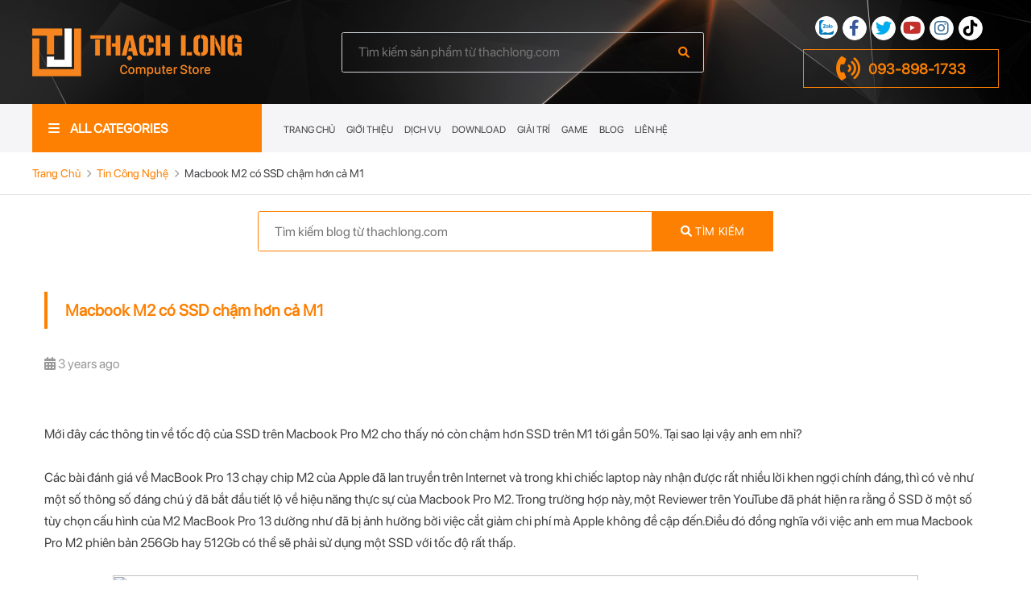

--- FILE ---
content_type: text/html; charset=UTF-8
request_url: https://www.thachlong.com/blog/details/215/macbook-m2-co-ssd-cham-hon-ca-m1
body_size: 9313
content:
<!DOCTYPE html>
<html lang="en">
<head>
    <meta charset="UTF-8">
    <meta http-equiv="x-ua-compatible" content="ie=edge" />
	<meta name="viewport" content="width=device-width, initial-scale=1.0, minimum-scale=0.5, maximum-scale=3.0">
	<meta name="mobile-web-app-capable" content="yes">
	<meta name="format-detection" content="telephone=no">
    <title>Macbook M2 có SSD chậm hơn cả M1 | Thạch Long Computer Store</title>
    <meta name="keywords" content="SSD Macbook Pro M2,Macbook Pro M2,Macbook M1" />
    <meta name="description" content="Mới đây các thông tin về tốc độ của SSD trên Macbook Pro M2 cho thấy nó còn chậm hơn SSD trên Macbook M1 tới gần 50%. Tại sao lại vậy anh em nhỉ?">
    <meta name="author" content="Laptop &amp; Mini PC giá rẻ Thạch Long">
    <meta name="csrf-token" content="4f2r0Ide282MWruunJIhS2CJg7TujOvNPO1xgvqW">
	<meta name="robots" content="index, follow">
	<meta name="rating" content="8 YEARS">
	<meta name="GOOGLEBOT" content="NOARCHIVE">
	<meta name="geo.position" content="">
	<meta name="geo.placename" content="">
	<meta name="geo.region" content="">
	<meta property="og:title" content="Macbook M2 có SSD chậm hơn cả M1 | Thạch Long Computer Store">
	<meta property="og:description" content="Mới đây các thông tin về tốc độ của SSD trên Macbook Pro M2 cho thấy nó còn chậm hơn SSD trên Macbook M1 tới gần 50%. Tại sao lại vậy anh em nhỉ?">
	<meta property="og:url" content="https://www.thachlong.com/blog/details/215/macbook-m2-co-ssd-cham-hon-ca-m1">
	<meta property="og:image" content="https://www.thachlong.com/upload/blog/202207041445_apple-bop-ssd-co-dung-luong-thap-3.jpg">
	<meta property="og:type" content="article">
	<meta property="og:site_name" content="Công Ty TNHH Thạch Long Computer">
	<meta name="twitter:card" content="summary" />
	<meta name="twitter:site" content="https://www.thachlong.com/blog/details/215/macbook-m2-co-ssd-cham-hon-ca-m1" />
	<meta name="twitter:title" content="Macbook M2 có SSD chậm hơn cả M1 | Thạch Long Computer Store" />
	<meta name="twitter:description" content="Mới đây các thông tin về tốc độ của SSD trên Macbook Pro M2 cho thấy nó còn chậm hơn SSD trên Macbook M1 tới gần 50%. Tại sao lại vậy anh em nhỉ?" />
	<meta name="twitter:image" content="https://www.thachlong.com/upload/blog/202207041445_apple-bop-ssd-co-dung-luong-thap-3.jpg" />
	<link rel="canonical" href="https://www.thachlong.com/blog/details/215/macbook-m2-co-ssd-cham-hon-ca-m1" />
    <link rel="icon" href="https://www.thachlong.com/upload/setting/202204140754_favicon.png" sizes="32x32" />
    <link rel="apple-touch-icon" href="https://www.thachlong.com/upload/setting/202204140754_favicon.png" />
    <meta name="msapplication-TileImage" content="https://www.thachlong.com/upload/setting/202204140754_favicon.png" />
    <link rel="stylesheet" href="https://www.thachlong.com/frontend/assets/css/all.min.css" />
    <link rel="stylesheet" href="https://www.thachlong.com/frontend/assets/css/magnific_popup.min.css" />
    <link rel="stylesheet" href="https://www.thachlong.com/frontend/assets/css/slick.css" />
    <link rel="stylesheet" href="https://www.thachlong.com/frontend/assets/css/toastr.min.css" />
    <link rel="stylesheet" href="https://www.thachlong.com/frontend/assets/css/showMoreItems-theme.min.css" />
    <link rel="stylesheet" href="https://www.thachlong.com/frontend/assets/css/styles.css?v=20260112" />
	<script type="application/ld+json">
	{
		"@context":"https://schema.org/",
		"@type": "Organization",
		"name": "Công Ty TNHH Thạch Long Computer",
		"author": "Laptop &amp; Mini PC giá rẻ Thạch Long",
		"offers":{"itemOffered": "#record"}}
	</script>
	<!-- Global site tag (gtag.js) - Google Analytics -->
<script async src="https://www.googletagmanager.com/gtag/js?id=UA-39277193-1"></script>
<script>
  window.dataLayer = window.dataLayer || [];
  function gtag(){dataLayer.push(arguments);}
  gtag('js', new Date());

  gtag('config', 'UA-39277193-1');
</script>


<!-- Global site tag (gtag.js) - Google Ads: 979270357 -->
<script async src="https://www.googletagmanager.com/gtag/js?id=AW-979270357"></script>
<script>
  window.dataLayer = window.dataLayer || [];
  function gtag(){dataLayer.push(arguments);}
  gtag('js', new Date());

  gtag('config', 'AW-979270357');
</script>

<meta name="msvalidate.01" content="DC6B4EE693DBE9FE00A7C07F1EDF2ACC" />

<!-- Clarity tracking code for https://thachlong.com/ --><script>    (function(c,l,a,r,i,t,y){        c[a]=c[a]||function(){(c[a].q=c[a].q||[]).push(arguments)};        t=l.createElement(r);t.async=1;t.src="https://www.clarity.ms/tag/"+i+"?ref=bwt";        y=l.getElementsByTagName(r)[0];y.parentNode.insertBefore(t,y);    })(window, document, "clarity", "script", "d8fs4adrng");</script>
</head>
<body class="blog_page ">
<!--Microformats start-->
<span class="geo" style="display: none;">
    <span class="latitude">14.058324</span>
    <span class="longitude">108.277199</span>
</span>
<!--Microformats end-->

<div id="fb-root"></div>
<script async defer crossorigin="anonymous" src="https://connect.facebook.net/en_US/sdk.js#xfbml=1&version=v14.0" nonce="YYFvc9Ok"></script>
<div id="l-document">
	<div id="l-container">
		<div id="l-main">
			<header id="l-header" class="l-header">
	<div class="l-header__top">
		<div class="wrp-container">
			<div class="l-header__content">
				<a href="https://www.thachlong.com" class="l-header__logolink">
										<p class="l-header__logo">
						<img src="https://www.thachlong.com/upload/setting/202204180455_logo.png" alt="Công Ty TNHH Thạch Long Computer"  class="fluid-image">
					</p>
									</a>
				<div class="l-header__form">
					<form action="https://www.thachlong.com/search" method="get">
						<input type="text" name="keyword" required="" class="form-control js-search-ajax" placeholder="Tìm kiếm sản phẩm từ thachlong.com">
						<button type="submit" class="btn" title="Search"><i class="fas fa-search"></i></button>
						<ul class="box-search-ajax-result">
							<!-- Search ajax Result... -->
						</ul>
					</form>
				</div>
				<div class="l-header__contact">
					<ul class="lst-social">
						<li class="zalo"><a href="https://zalo.me/0938981733" title="Zalo" target="_blank"><img src="https://www.thachlong.com/frontend/assets/images/icn_zalo.svg" alt="Zalo" class="fluid-image"></a></li>
						<li class="facebook"><a href="https://www.facebook.com/laptopthachlong" title="Facebook" target="_blank"><i class="fab fa-facebook-f"></i></a></li>
						<li class="twitter"><a href="https://twitter.com/nqhung33" title="Twitter" target="_blank"><i class="fab fa-twitter"></i></a></li>
						<li class="youtube"><a href="https://www.youtube.com/channel/UC3xmZBTBnDHfoGowSChzsdw" title="Youtube" target="_blank"><i class="fab fa-youtube"></i></a></li>
						<li class="instagram"><a href="https://www.instagram.com/LaptopThachLong/" title="Instagram" target="_blank"><i class="fab fa-instagram"></i></a></li>
						<li class="tiktok"><a href="https://www.tiktok.com/@laptop_thachlong" title="Tiktok" target="_blank"><i class="fab fa-tiktok"></i></a></li>
					</ul>
					<div class="mobile-category js-category-mobile">
						<span><i class="fas fa-bars"></i></span>
					</div>
					<a href="tel:0938981733" class="l-header__phone"><i class="fas fa-phone-volume"></i> 093-898-1733</a>
					<div class="mobile-menu">
						<span class="js-mobile-menu">Menu</span>
					</div>
				</div>
			</div>
		</div>
	</div>
	<div class="l-header__nav">
		<div class="wrp-container">
			<div class="grid-row">
				<div class="grid-col--2">
					<div class="nav-categories">
						<button class="nav-categories__button" type="button">
							<i class="fas fa-bars"></i>
							<span>ALL CATEGORIES</span>
						</button>
						<span class="nav-categories__close js-close-category"><i class="fa-solid fa-xmark"></i></span>
						<div class="nav-categories__content">
							<ul class="nav-categories__list">
																									<li>
									<a href="https://www.thachlong.com/product/category/1/laptop"><i class="fas fa-laptop"></i> Laptop</a>
																		<div class="nav-dropdown-menu">
										<div class="mega-menu grid-row">
											<div class="mega-menu__col grid-col--4">
												<p class="mega-menu__label">HÃNG SẢN XUẤT</p>
												<ul class="mega-menu__list mega-menu__list--col2">
																										<li><a href="https://www.thachlong.com/products?categories=1&amp;brand=9">Apple</a></li>
																										<li><a href="https://www.thachlong.com/products?categories=1&amp;brand=10">Asus</a></li>
																										<li><a href="https://www.thachlong.com/products?categories=1&amp;brand=11">Dell</a></li>
																										<li><a href="https://www.thachlong.com/products?categories=1&amp;brand=12">HP</a></li>
																										<li><a href="https://www.thachlong.com/products?categories=1&amp;brand=13">IBM - Lenovo</a></li>
																										<li><a href="https://www.thachlong.com/products?categories=1&amp;brand=14">Panasonic</a></li>
																										<li><a href="https://www.thachlong.com/products?categories=1&amp;brand=15">Samsung</a></li>
																										<li><a href="https://www.thachlong.com/products?categories=1&amp;brand=16">Toshiba</a></li>
																										<li><a href="https://www.thachlong.com/products?categories=1&amp;brand=17">Razer</a></li>
																										<li><a href="https://www.thachlong.com/products?categories=1&amp;brand=18">Sony</a></li>
																										<li><a href="https://www.thachlong.com/products?categories=1&amp;brand=19">Microsoft</a></li>
																										<li><a href="https://www.thachlong.com/products?categories=1&amp;brand=20">MSI</a></li>
																										<li><a href="https://www.thachlong.com/products?categories=1&amp;brand=21">Acer</a></li>
																										<li><a href="https://www.thachlong.com/products?categories=1&amp;brand=22">LG</a></li>
																										<li><a href="https://www.thachlong.com/products?categories=1&amp;brand=23">NEC</a></li>
																										<li><a href="https://www.thachlong.com/products?categories=1&amp;brand=24">Intel</a></li>
																									</ul>
											</div>
											<div class="mega-menu__col grid-col--4">
												<p class="mega-menu__label">NHU CẦU SỬ DỤNG</p>
												<ul class="mega-menu__list">
																																							<li><a href="https://www.thachlong.com/products?categories=1&amp;demand=lap_office">Laptop Văn Phòng</a></li>
																										<li><a href="https://www.thachlong.com/products?categories=1&amp;demand=lap_graphics">Laptop Đồ Họa</a></li>
																										<li><a href="https://www.thachlong.com/products?categories=1&amp;demand=lap_gaming">Laptop Gaming</a></li>
																										<li><a href="https://www.thachlong.com/products?categories=1&amp;demand=lap_ultrabook">Laptop Ultrabook</a></li>
																										<li><a href="https://www.thachlong.com/products?categories=1&amp;demand=mobile_workstation">Mobile Workstation</a></li>
																									</ul>
											</div>
											<div class="mega-menu__col grid-col--4">
												<p class="mega-menu__label">MỨC GIÁ</p>
												<ul class="mega-menu__list">
																																								<li><a href="https://www.thachlong.com/products?categories=1&amp;price=0-10000000">Dưới 10tr</a></li>
																											<li><a href="https://www.thachlong.com/products?categories=1&amp;price=10000000-20000000">Từ 10tr - 20tr</a></li>
																											<li><a href="https://www.thachlong.com/products?categories=1&amp;price=20000000-30000000">Từ 20tr - 30tr</a></li>
																											<li><a href="https://www.thachlong.com/products?categories=1&amp;price=30000000">Từ 30tr trở lên</a></li>
																									</ul>
											</div>
										</div>
									</div>
																																												</li>
																									<li>
									<a href="https://www.thachlong.com/product/category/2/pc-workstation"><i class="fa-solid fa-computer"></i> PC - Workstation</a>
																											<div class="nav-dropdown-menu">
										<div class="mega-menu grid-row">
											<div class="mega-menu__col grid-col--4">
												<p class="mega-menu__label">HÃNG SẢN XUẤT</p>
												<ul class="mega-menu__list mega-menu__list--col2">
																											<li><a href="https://www.thachlong.com/products?categories=2&amp;brand=9">Apple</a></li>
																											<li><a href="https://www.thachlong.com/products?categories=2&amp;brand=10">Asus</a></li>
																											<li><a href="https://www.thachlong.com/products?categories=2&amp;brand=11">Dell</a></li>
																											<li><a href="https://www.thachlong.com/products?categories=2&amp;brand=12">HP</a></li>
																											<li><a href="https://www.thachlong.com/products?categories=2&amp;brand=13">IBM - Lenovo</a></li>
																											<li><a href="https://www.thachlong.com/products?categories=2&amp;brand=14">Panasonic</a></li>
																											<li><a href="https://www.thachlong.com/products?categories=2&amp;brand=15">Samsung</a></li>
																											<li><a href="https://www.thachlong.com/products?categories=2&amp;brand=16">Toshiba</a></li>
																											<li><a href="https://www.thachlong.com/products?categories=2&amp;brand=17">Razer</a></li>
																											<li><a href="https://www.thachlong.com/products?categories=2&amp;brand=18">Sony</a></li>
																											<li><a href="https://www.thachlong.com/products?categories=2&amp;brand=19">Microsoft</a></li>
																											<li><a href="https://www.thachlong.com/products?categories=2&amp;brand=20">MSI</a></li>
																											<li><a href="https://www.thachlong.com/products?categories=2&amp;brand=21">Acer</a></li>
																											<li><a href="https://www.thachlong.com/products?categories=2&amp;brand=22">LG</a></li>
																											<li><a href="https://www.thachlong.com/products?categories=2&amp;brand=23">NEC</a></li>
																											<li><a href="https://www.thachlong.com/products?categories=2&amp;brand=24">Intel</a></li>
																									</ul>
											</div>
											<div class="mega-menu__col grid-col--4">
												<p class="mega-menu__label">NHU CẦU SỬ DỤNG</p>
												<ul class="mega-menu__list">
																																								<li><a href="https://www.thachlong.com/products?categories=2&amp;demand=pc_office">PC Văn Phòng</a></li>
																											<li><a href="https://www.thachlong.com/products?categories=2&amp;demand=pc_gaming">PC Gaming</a></li>
																											<li><a href="https://www.thachlong.com/products?categories=2&amp;demand=pc_design_render">Thiết Kế - Render</a></li>
																											<li><a href="https://www.thachlong.com/products?categories=2&amp;demand=pc_workstation">Workstation</a></li>
																									</ul>
											</div>
											<div class="mega-menu__col grid-col--4">
												<p class="mega-menu__label">MỨC GIÁ</p>
												<ul class="mega-menu__list">
																																							<li><a href="https://www.thachlong.com/products?categories=2&amp;price=0-10000000">Dưới 10tr</a></li>
																										<li><a href="https://www.thachlong.com/products?categories=2&amp;price=10000000-20000000">Từ 10tr - 20tr</a></li>
																										<li><a href="https://www.thachlong.com/products?categories=2&amp;price=20000000-30000000">Từ 20tr - 30tr</a></li>
																										<li><a href="https://www.thachlong.com/products?categories=2&amp;price=30000000">Từ 30tr trở lên</a></li>
																									</ul>
											</div>
										</div>
									</div>
																																					<div class="nav-dropdown-menu">
											<div class="mega-menu grid-row">
												<div class="mega-menu__col grid-col--4">



													<ul class="mega-menu__list">
																												<li><a href="https://www.thachlong.com/product/subcategory/33/mini-pc">Mini PC</a></li>
																												<li><a href="https://www.thachlong.com/product/subcategory/34/pc">PC</a></li>
																												<li><a href="https://www.thachlong.com/product/subcategory/35/workstation">WorkStation</a></li>
																												<li><a href="https://www.thachlong.com/product/subcategory/37/all-in-one">All In One</a></li>
																											</ul>
												</div>
											</div>
										</div>
																	</li>
																									<li>
									<a href="https://www.thachlong.com/product/category/3/smartphone-tablet"><i class="fas fa-mobile-alt"></i> Smartphone - Tablet</a>
																																					<div class="nav-dropdown-menu">
											<div class="mega-menu grid-row">
												<div class="mega-menu__col grid-col--4">
													<p class="mega-menu__label">ĐIỆN THOẠI</p>
													<ul class="mega-menu__list">
																																																											<li><a href="https://www.thachlong.com/product/subcategory/18/iphone">iPhone</a></li>
																																																																										<li><a href="https://www.thachlong.com/product/subcategory/19/samsung">Samsung</a></li>
																																																																																																																																		</ul>
												</div>
												<div class="mega-menu__col grid-col--4">
													<p class="mega-menu__label">TABLET</p>
													<ul class="mega-menu__list">
																																																																																																																																																				<li><a href="https://www.thachlong.com/product/subcategory/20/tablet-apple">Tablet Apple</a></li>
																																																																											<li><a href="https://www.thachlong.com/product/subcategory/21/tablet-samsung">Tablet Samsung</a></li>
																																										</ul>
												</div>
											</div>
										</div>
																										</li>
																									<li>
									<a href="https://www.thachlong.com/product/category/4/man-hinh-monitor"><i class="fas fa-desktop"></i> Màn Hình - Monitor</a>
																																														<div class="nav-dropdown-menu">
											<div class="mega-menu grid-row">
												<div class="mega-menu__col grid-col--4">



													<ul class="mega-menu__list">
																												<li><a href="https://www.thachlong.com/product/subcategory/15/man-hinh-van-phong">Màn Hình Văn Phòng</a></li>
																												<li><a href="https://www.thachlong.com/product/subcategory/16/man-hinh-do-hoa">Màn Hình Đồ Họa</a></li>
																												<li><a href="https://www.thachlong.com/product/subcategory/17/man-hinh-gaming">Màn Hình Gaming</a></li>
																											</ul>
												</div>
											</div>
										</div>
																	</li>
																									<li>
									<a href="https://www.thachlong.com/product/category/5/linh-kien"><i class="fa-solid fa-gear"></i> Linh Kiện</a>
																																														<div class="nav-dropdown-menu">
											<div class="mega-menu grid-row">
												<div class="mega-menu__col grid-col--4">



													<ul class="mega-menu__list">
																												<li><a href="https://www.thachlong.com/product/subcategory/1/ram">RAM</a></li>
																												<li><a href="https://www.thachlong.com/product/subcategory/2/o-cung-hdd-ssd">Ổ Cứng (HDD - SSD)</a></li>
																												<li><a href="https://www.thachlong.com/product/subcategory/24/phim-laptop-keyboard">Phím Laptop (Keyboard)</a></li>
																												<li><a href="https://www.thachlong.com/product/subcategory/25/lcd-led">LCD - LED</a></li>
																												<li><a href="https://www.thachlong.com/product/subcategory/26/pin-battery">Pin (Battery)</a></li>
																												<li><a href="https://www.thachlong.com/product/subcategory/29/card-do-hoa-gpu">Card Đồ Họa (GPU)</a></li>
																												<li><a href="https://www.thachlong.com/product/subcategory/31/adapter-sac">Adapter (Sạc)</a></li>
																												<li><a href="https://www.thachlong.com/product/subcategory/36/cpu">CPU</a></li>
																											</ul>
												</div>
											</div>
										</div>
																	</li>
																									<li>
									<a href="https://www.thachlong.com/product/category/6/phu-kien"><i class="fas fa-plug"></i> Phụ Kiện</a>
																																														<div class="nav-dropdown-menu">
											<div class="mega-menu grid-row">
												<div class="mega-menu__col grid-col--4">



													<ul class="mega-menu__list">
																												<li><a href="https://www.thachlong.com/product/subcategory/4/ban-phim-keyboard">Bàn Phím (Keyboard)</a></li>
																												<li><a href="https://www.thachlong.com/product/subcategory/5/chuot-mouse">Chuột (Mouse)</a></li>
																												<li><a href="https://www.thachlong.com/product/subcategory/22/cap-xuat-hinh">Cáp xuất hình</a></li>
																												<li><a href="https://www.thachlong.com/product/subcategory/23/cap-chuyen-doi">Cáp chuyển đổi</a></li>
																											</ul>
												</div>
											</div>
										</div>
																	</li>
																									<li>
									<a href="https://www.thachlong.com/product/category/7/san-pham-khac"><i class="fa-solid fa-icons"></i> Sản Phẩm Khác</a>
																																														<div class="nav-dropdown-menu">
											<div class="mega-menu grid-row">
												<div class="mega-menu__col grid-col--4">



													<ul class="mega-menu__list">
																												<li><a href="https://www.thachlong.com/product/subcategory/27/dich-vu-thue-xe-oto">Dịch Vụ Thuê xe Oto</a></li>
																												<li><a href="https://www.thachlong.com/product/subcategory/28/bds">BĐS</a></li>
																												<li><a href="https://www.thachlong.com/product/subcategory/30/goi-nang-cap">Gói nâng cấp</a></li>
																												<li><a href="https://www.thachlong.com/product/subcategory/32/goi-dv-cntt">Gói DV CNTT</a></li>
																												<li><a href="https://www.thachlong.com/product/subcategory/38/cho-tang">Cho - Tặng</a></li>
																											</ul>
												</div>
											</div>
										</div>
																	</li>
																								<li>
									<a href="/"><i class="fa-solid fa-shield-halved"></i> Check Warranty</a>
									<div class="nav-dropdown-menu">
										<div class="mega-menu">
											<div class="mega-menu__col">
												<ul class="mega-menu__list grid-row">
																										<li class="grid-col--3"><a href="https://checkcoverage.apple.com/" target="_blank" class="hover-effect01"><img src="https://www.thachlong.com/upload/warranty/202205050145_apple.png" alt="Apple"></a></li>
																										<li class="grid-col--3"><a href="https://www.dell.com/support/home/en-us?app=warranty" target="_blank" class="hover-effect01"><img src="https://www.thachlong.com/upload/warranty/202205050144_dell.png" alt="DELL"></a></li>
																										<li class="grid-col--3"><a href="https://support.hp.com/us-en/checkwarranty" target="_blank" class="hover-effect01"><img src="https://www.thachlong.com/upload/warranty/202205050144_hp.png" alt="HP"></a></li>
																										<li class="grid-col--3"><a href="https://www.asus.com/support/warranty-status-inquiry/" target="_blank" class="hover-effect01"><img src="https://www.thachlong.com/upload/warranty/202205050144_asus.png" alt="ASUS"></a></li>
																										<li class="grid-col--3"><a href="https://pcsupport.lenovo.com/us/en/warrantylookup#/" target="_blank" class="hover-effect01"><img src="https://www.thachlong.com/upload/warranty/202205050144_lenovo.png" alt="Lenovo"></a></li>
																										<li class="grid-col--3"><a href="https://support.dynabook.com/warranty" target="_blank" class="hover-effect01"><img src="https://www.thachlong.com/upload/warranty/202205050143_toshiba.png" alt="Toshiba"></a></li>
																										<li class="grid-col--3"><a href="https://www.razer.com/razercare/warranty" target="_blank" class="hover-effect01"><img src="https://www.thachlong.com/upload/warranty/202205050421_razer.png" alt="Razer"></a></li>
																										<li class="grid-col--3"><a href="https://mybusinessservice.surface.com/" target="_blank" class="hover-effect01"><img src="https://www.thachlong.com/upload/warranty/202205050418_surface.png" alt="MS Surface"></a></li>
																										<li class="grid-col--3"><a href="https://www.samsung.com/vn/support/mobile-devices/warranty-check/" target="_blank" class="hover-effect01"><img src="https://www.thachlong.com/upload/warranty/202205050143_samsung.png" alt="Samsung"></a></li>
																									</ul>
											</div>
										</div>
									</div>
								</li>
																<li><a href="https://www.thachlong.com/test-keyboard-online"><i class="fa-solid fa-keyboard"></i> Test Keyboard Online</a></li>
							</ul>
							<ul class="lst-social">
								<li class="zalo"><a href="https://zalo.me/0938981733"><img src="https://www.thachlong.com/frontend/assets/images/icn_zalo.svg" alt="Zalo" class="fluid-image"></a></li>
								<li class="facebook"><a href="https://www.facebook.com/laptopthachlong"><i class="fab fa-facebook-f"></i></a></li>
								<li class="twitter"><a href="https://twitter.com/nqhung33"><i class="fab fa-twitter"></i></a></li>
								<li class="youtube"><a href="https://www.youtube.com/channel/UC3xmZBTBnDHfoGowSChzsdw"><i class="fab fa-youtube"></i></a></li>
								<li class="instagram"><a href="https://www.instagram.com/LaptopThachLong/"><i class="fab fa-instagram"></i></a></li>
							</ul>
							<div class="nav-categories__loadmore">
								<p>More Categories <i class="fas fa-plus"></i></p>
							</div>
						</div>
					</div>
				</div>
				<div class="grid-col--10">
					<div class="nav-mainmenu">
						<a href="https://www.thachlong.com" class="nav-mainmenu__logosp">
							<p class="l-header__logo">
								<img src="https://www.thachlong.com/upload/setting/202204180455_logo.png" alt="Công Ty TNHH Thạch Long Computer"  class="fluid-image">
							</p>
						</a>
						<ul class="nav-mainmenu__menu">
							<li class=""><a href="https://www.thachlong.com" data-hover="Trang Chủ">Trang Chủ</a></li>
							<li class=""><a href="https://www.thachlong.com/gioi-thieu" data-hover="Giới Thiệu">Giới Thiệu</a></li>
																					<li class=""><a href="https://www.thachlong.com/blog/category/2/dich-vu" data-hover="Dịch Vụ">Dịch Vụ</a></li>
														<li class=""><a href="https://www.thachlong.com/blog/category/3/download" data-hover="Download">Download</a></li>
														<li class=""><a href="https://www.thachlong.com/blog/category/4/giai-tri" data-hover="Giải Trí">Giải Trí</a></li>
														<li class=""><a href="https://www.thachlong.com/blog/category/6/game" data-hover="Game">Game</a></li>
														<li class=""><a href="https://www.thachlong.com/blog/category/7/blog" data-hover="Blog">Blog</a></li>
														


							<li class=""><a href="https://www.thachlong.com/lien-he" data-hover="Liên Hệ">Liên Hệ</a></li>
						</ul>
						<div class="nav-mainmenu__sub">



							<ul class="lst-social">
								<li class="zalo"><a href="https://zalo.me/0938981733"><img src="https://www.thachlong.com/frontend/assets/images/icn_zalo.svg" alt="Zalo" class="fluid-image"></a></li>
								<li class="facebook"><a href="https://www.facebook.com/laptopthachlong"><i class="fab fa-facebook-f"></i></a></li>
								<li class="twitter"><a href="https://twitter.com/nqhung33"><i class="fab fa-twitter"></i></a></li>
								<li class="youtube"><a href="https://www.youtube.com/channel/UC3xmZBTBnDHfoGowSChzsdw"><i class="fab fa-youtube"></i></a></li>
								<li class="instagram"><a href="https://www.instagram.com/LaptopThachLong/"><i class="fab fa-instagram"></i></a></li>
							</ul>
						</div>
						<span class="nav-mainmenu__close js-close-mainmenu"><i class="fa-solid fa-xmark"></i></span>
					</div>
				</div>
			</div>
		</div>
	</div>
</header>
									    
	<div class="box-breadcrumb">
		<div class="wrp-container">
			<div class="box-breadcrumb__content">
				<div class="box-breadcrumb__list">
					<ol class="lst-breadcrumb" vocab="https://schema.org/" typeof="BreadcrumbList">
						<li class="lst-breadcrumb__item" property="itemListElement" typeof="ListItem">
							<a href="https://www.thachlong.com" property="item" typeof="WebPage">
								<span property="name">Trang Chủ</span>
							</a>
							<meta property="position" content="1">
						</li>
						<li class="lst-breadcrumb__item" property="itemListElement" typeof="ListItem">
							<a href="https://www.thachlong.com/blog/category/1/tin-cong-nghe" property="item" typeof="WebPage">
								<span property="name">Tin Công Nghệ</span>
							</a>
							<meta property="position" content="2">
						</li>
						<li class="lst-breadcrumb__item active" property="itemListElement" typeof="ListItem">
							<span property="name">Macbook M2 có SSD chậm hơn cả M1</span>
							<meta property="position" content="3">
						</li>
					</ol>
				</div>
			</div>
		</div>
	</div>

	<div class="box-blog-form">
		<div class="wrp-container">
			<form action="https://www.thachlong.com/blog/search" method="get">
				<input type="text" name="keyword" required="" class="form-control" placeholder="Tìm kiếm blog từ thachlong.com">
				<button type="submit" class="btn"><i class="fas fa-search"></i> <span>TÌM KIẾM</span></button>
			</form>
		</div>
	</div>

	<div class="box-blog-detail">
		<div class="wrp-container">
			<h1 class="hdg-lv1">Macbook M2 có SSD chậm hơn cả M1</h1>
			<div class="box-blog-detail__share">
				<p class="box-blog-detail__time"><i class="fa-solid fa-calendar-days"></i> 3 years ago</p>
				<div class="fb-like" data-href="https://www.thachlong.com/blog/details/215/macbook-m2-co-ssd-cham-hon-ca-m1" data-width="100" data-layout="button_count" data-action="like" data-size="large" data-share="true"></div>
			</div>
			

          
          
          			<div class="box-blog-detail__content">
				<p>Mới đ&acirc;y c&aacute;c th&ocirc;ng tin về tốc độ của SSD tr&ecirc;n Macbook Pro M2 cho thấy n&oacute; c&ograve;n chậm hơn SSD tr&ecirc;n M1 tới gần 50%. Tại sao lại vậy anh em nhỉ?</p>

<p>&nbsp;</p>

<p>C&aacute;c b&agrave;i đ&aacute;nh gi&aacute; về MacBook Pro 13 chạy chip M2 của Apple đ&atilde; lan truyền tr&ecirc;n Internet v&agrave; trong khi chiếc laptop n&agrave;y nhận được rất nhiều lời khen ngợi ch&iacute;nh đ&aacute;ng, th&igrave; c&oacute; vẻ như một số th&ocirc;ng số đ&aacute;ng ch&uacute; &yacute; đ&atilde; bắt đầu tiết lộ về hiệu năng thực sự của Macbook Pro M2. Trong trường hợp n&agrave;y, một Reviewer tr&ecirc;n YouTube đ&atilde; ph&aacute;t hiện ra rằng ổ SSD ở một số t&ugrave;y chọn cấu h&igrave;nh của M2 MacBook Pro 13 dường như đ&atilde; bị ảnh hưởng bởi việc cắt giảm chi ph&iacute; m&agrave; Apple kh&ocirc;ng đề cập đến.Điều đ&oacute; đồng nghĩa với việc anh em mua Macbook Pro M2 phi&ecirc;n bản 256Gb hay 512Gb c&oacute; thể sẽ phải sử dụng một SSD với tốc độ rất thấp.</p>

<p>&nbsp;</p>

<p style="text-align:center"><img src="http://api.thinkview.vn/uploads/editor/thinkview-apple-bop-ssd-co-dung-luong-thap-2.jpg" style="height:563px; width:1000px" /></p>

<p>&nbsp;</p>

<p>Max Yuryev tại Max Tech đ&atilde; ph&aacute;t hiện ra rằng v&igrave; Apple chỉ trang bị một chip nhớ flash NAND v&agrave;o mẫu &nbsp;MacBook Pro M2 256Gb , n&ecirc;n kết quả kiểm tra SSD cho ra rất tệ so với Apple MacBook Pro 13 2020 với chip M1. &nbsp;Trong b&agrave;i kiểm tra Blackmagic Disk Speed, SSD của MacBook Pro M2 c&oacute; tốc độ đọc v&agrave; ghi lần lượt l&agrave; 1.446 MB/s v&agrave; 1.463 MB/s. SSD của M1 MacBook Pro đ&atilde; đạt tốc độ ghi nhanh hơn tới 33,95% (2.215 MB/s) v&agrave; tốc độ đọc nhanh hơn tới 50,14% (2.900 MB/s).</p>

<p>&nbsp;</p>

<p style="text-align:center"><img src="http://api.thinkview.vn/uploads/editor/thinkview-apple-bop-ssd-co-dung-luong-thap-3.jpg" /></p>

<p>&nbsp;</p>

<p>Việc giảm chip lưu trữ NAND r&otilde; r&agrave;ng v&agrave; c&oacute; chủ &yacute; n&agrave;y cũng c&oacute; ảnh hưởng đến phi&ecirc;n bản 512 GB của M2 MacBook Pro 13, v&igrave; hiệu suất SSD như được thử nghiệm bởi zollotech cũng cho ra kết quả thấp, với tốc độ đọc 2.080 MB/s v&agrave; tốc độ ghi 2.273 MB/s trong trường hợp n&agrave;y. Tốc độ SSD tr&ecirc;n Macbook Pro M2 chỉ đạt mức ổn với phi&ecirc;n bản 1TB khi n&oacute; được trang bị 2 chip nhớ NAND. Việc Apple giảm hiệu năng SSD tr&ecirc;n từng phi&ecirc;n bản cấu h&igrave;nh m&agrave; kh&ocirc;ng th&ocirc;ng b&aacute;o cho kh&aacute;ch h&agrave;ng c&oacute; thể ảnh hưởng nghi&ecirc;m trọng đến trải nghiệm sử dụng v&agrave; quyền lợi của người d&ugrave;ng. Khi anh em mua m&aacute;y m&agrave; kh&ocirc;ng biết trước th&ocirc;ng tin n&agrave;y c&oacute; thể sẽ mua phải phi&ecirc;n bản với tốc độ SSD chậm, điều n&agrave;y sẽ ảnh hưởng trực tiếp đến trải nghiệm sử dụng hằng ng&agrave;y của anh em.</p>

<p>&nbsp;</p>

<p>&nbsp;</p>

<p style="text-align:right">Nguồn: notebookcheck</p>
			</div>
		</div>
	</div>

	<div class="box-related">
		<div class="wrp-container">
			<div class="index-hdg">
				<p class="index-hdg__en en--script">Related Blog</p>
				<h2 class="index-hdg__vi">Gợi Ý Cho Bạn</h2>
			</div>
			<div class="grid-row">
									<div class="grid-col--3">
						<div class="box-blog">
							<a href="https://www.thachlong.com/blog/details/355/5-tuyen-cap-quang-bien-dut-gan-nua-nam-chua-sua-xong" class="box-blog__image lazy" data-src="https://www.thachlong.com/upload/blog/202304160502_cap_quang_vn.png">
							</a>
							<div class="box-blog__content js-matchheight02">
								<div class="box-blog__text">
									<a href="https://www.thachlong.com/blog/details/355/5-tuyen-cap-quang-bien-dut-gan-nua-nam-chua-sua-xong" class="box-blog__link js-matchheight" title="5 tuyến cáp quang biển đứt gần nửa năm chưa sửa xong"><h2>5 tuyến cáp quang biển đứt gần nửa năm chưa sửa xong</h2></a>
									<p class="box-blog__time"><i class="fa-solid fa-calendar-days"></i> 2 years ago</p>
									<p class="box-blog__des js-matchheight02">Cả năm tuyến cáp quang biển đến Việt Nam gặp sự cố từ cuối năm ngoái, nhưng đến...</p>
								</div>
							</div>
						</div>
					</div>
									<div class="grid-col--3">
						<div class="box-blog">
							<a href="https://www.thachlong.com/blog/details/353/nguoi-dung-iphone-sap-co-the-dung-imessage-tren-windows" class="box-blog__image lazy" data-src="https://www.thachlong.com/upload/blog/202303130058_nguoi-dung-ios-cuoi-cung-da-co-the-lien-ket-voi-pc-chay-windows-11-2-1.jpg">
							</a>
							<div class="box-blog__content js-matchheight02">
								<div class="box-blog__text">
									<a href="https://www.thachlong.com/blog/details/353/nguoi-dung-iphone-sap-co-the-dung-imessage-tren-windows" class="box-blog__link js-matchheight" title="Người dùng iPhone sắp có thể dùng iMessage trên Windows"><h2>Người dùng iPhone sắp có thể dùng iMessage trên Windows</h2></a>
									<p class="box-blog__time"><i class="fa-solid fa-calendar-days"></i> 2 years ago</p>
									<p class="box-blog__des js-matchheight02">iMessage, tính năng nhắn tin độc quyền trên điện thoại của Apple sắp được Micros...</p>
								</div>
							</div>
						</div>
					</div>
									<div class="grid-col--3">
						<div class="box-blog">
							<a href="https://www.thachlong.com/blog/details/352/lenovo-rollable-concept-mau-laptop-voi-man-hinh-cuon-cuc-linh-hoat" class="box-blog__image lazy" data-src="https://www.thachlong.com/upload/blog/202303130054_screenshot-2023-03-03-171735.jpg">
							</a>
							<div class="box-blog__content js-matchheight02">
								<div class="box-blog__text">
									<a href="https://www.thachlong.com/blog/details/352/lenovo-rollable-concept-mau-laptop-voi-man-hinh-cuon-cuc-linh-hoat" class="box-blog__link js-matchheight" title="Lenovo Rollable Concept: Mẫu laptop với màn hình cuộn cực linh hoạt"><h2>Lenovo Rollable Concept: Mẫu laptop với màn hình cuộn cực linh hoạt</h2></a>
									<p class="box-blog__time"><i class="fa-solid fa-calendar-days"></i> 2 years ago</p>
									<p class="box-blog__des js-matchheight02">Tại sự kiện triển lãm di động MWC 2023, Lenovo đã giới thiệu thêm bộ đôi với tra...</p>
								</div>
							</div>
						</div>
					</div>
									<div class="grid-col--3">
						<div class="box-blog">
							<a href="https://www.thachlong.com/blog/details/351/asus-trinh-lang-rog-strix-g16-voi-rtx-4060-voi-gia-sieu-re" class="box-blog__image lazy" data-src="https://www.thachlong.com/upload/blog/202303130049_asus-rog-strix-g16-with-an-rtx-4060-3.jpg">
							</a>
							<div class="box-blog__content js-matchheight02">
								<div class="box-blog__text">
									<a href="https://www.thachlong.com/blog/details/351/asus-trinh-lang-rog-strix-g16-voi-rtx-4060-voi-gia-sieu-re" class="box-blog__link js-matchheight" title="Asus trình làng ROG Strix G16 với RTX 4060 với giá siêu rẻ"><h2>Asus trình làng ROG Strix G16 với RTX 4060 với giá siêu rẻ</h2></a>
									<p class="box-blog__time"><i class="fa-solid fa-calendar-days"></i> 2 years ago</p>
									<p class="box-blog__des js-matchheight02">ASUS đã cải tiến dòng sản phẩm ROG Strix của mình bằng cách giới thiệu mẫu lapto...</p>
								</div>
							</div>
						</div>
					</div>
							</div>
		</div>
	</div>

			<div class="nav-backtotop">
	<div class="nav-backtotop__btn" id="jsScrollToTop">
		<span class="nav-backtotop__icon"><i class="fas fa-arrow-up"></i></span>
		<span class="nav-backtotop__text"><i class="fas fa-angle-up"></i> Page Top</span>
	</div>
</div>

<footer id="l-footer" class="l-footer">
	<div class="wrp-container">
		<div class="l-footer__content">
			<div class="grid-row">
				<div class="grid-col--4">
					<div class="l-footer__box">
						<a href="https://www.thachlong.com" class="l-footer__logo hover-effect01"><img data-src="https://www.thachlong.com/upload/setting/202204180455_logo.png" alt="Công Ty TNHH Thạch Long Computer" class="fluid-image lazy"></a>
						<!-- <p>Cam kết uy tín và chất lượng, máy nguyên zin chưa qua sửa chữa. Ngoại hình từ 95% đến 99% like NEW.</p> -->
						<ul class="l-footer__contact">
							<li>
								<i class="fa-solid fa-laptop"></i>
								<p>Công Ty TNHH Thạch Long Computer</p>
							</li>
							<li>
								<i class="fas fa-map-marked"></i>
								<p>7/2 Tôn Thất Tùng, Phường Bến Thành, Thành phố Hồ Chí Minh, Việt Nam.</p>
							</li>
							<li>
								<i class="fa-solid fa-tag"></i>
								<p>Mã số thuế: 0319343682 cấp ngày 07/01/2026 cấp bởi Sở Tài chính TP HCM - Phòng đăng ký kinh doanh.</p>
							</li>
							<li>
								<i class="fas fa-phone"></i>
								<p><a href="tel:0938981733">093-898-1733</a> (Mr.Hùng)</p>
							</li>
							<li>
								<i class="fas fa-envelope"></i>
								<p><a href="mailto:nqhung33@gmail.com">nqhung33@gmail.com</a></p>
							</li>
							<li>
								<i class="fas fa-globe-asia"></i>
								<p><a href="www.thachlong.com">www.thachlong.com</a></p>
							</li>
							<!-- <li>
								<i class="fa-solid fa-award"></i>
								<p>Giấy phép kinh doanh số: 41A8040503</p>
							</li> -->
						</ul>
					</div>
				</div>
				<div class="grid-col--3">
					<div class="l-footer__box">
						<h3 class="hdg-lv3">Thông Tin & Chính Sách</h3>
						<ul class="l-footer__nav l-footer__nav--full">
							<li><i class="fa-solid fa-chevron-right"></i> <a href="https://www.thachlong.com/chinh-sach-chung">Tiêu Chí Bán Hàng</a></li>
							<li><i class="fa-solid fa-chevron-right"></i> <a href="https://www.thachlong.com/chinh-sach-chung#security">Cam Kết Bảo Mật</a></li>
							<li><i class="fa-solid fa-chevron-right"></i> <a href="https://www.thachlong.com/chinh-sach-chung#renewal">Thu Cũ Đổi Mới</a></li>
							<li><i class="fa-solid fa-chevron-right"></i> <a href="https://www.thachlong.com/chinh-sach-chung#warranty">Chính Sách Bảo Hành</a></li>
							<li><i class="fa-solid fa-chevron-right"></i> <a href="https://www.thachlong.com/chinh-sach-chung#return">Chính Sách Đổi Trả</a></li>
							<li><i class="fa-solid fa-chevron-right"></i> <a href="https://www.thachlong.com/chinh-sach-chung#payment">Thanh Toán & Vận Chuyển</a></li>
						</ul>
					</div>
				</div>
				<div class="grid-col--2">
					<div class="l-footer__box">
						<h3 class="hdg-lv3">Link</h3>
						<ul class="l-footer__nav l-footer__nav--full">
							<li><i class="fa-solid fa-chevron-right"></i> <a href="https://www.thachlong.com/gioi-thieu">Giới Thiệu</a></li>
							<li><i class="fa-solid fa-chevron-right"></i> <a href="https://www.thachlong.com/tuyen-dung">Tuyển Dụng</a></li>
							<li><i class="fa-solid fa-chevron-right"></i> <a href="https://www.thachlong.com/tra-gop">Trả Góp</a></li>
							<!-- <li><i class="fa-solid fa-chevron-right"></i> <a href="https://www.thachlong.com/document">Documents</a></li> -->
							<li><i class="fa-solid fa-chevron-right"></i> <a href="https://www.thachlong.com/lien-he">Liên Hệ</a></li>
						</ul>
											</div>
				</div>
				<div class="grid-col--3">
					<div class="l-footer__box last">
						<h3 class="hdg-lv3">Map</h3>
						<div class="l-footer__map">
							<a href="https://www.google.com/maps?ll=10.769998,106.688273&z=16&t=m&hl=en&gl=US&mapclient=embed&cid=13856390293983821763" target="_blank" title="Click để xem bản đồ" class="lazy" data-src="https://www.thachlong.com/frontend/assets/images/map.jpg"></a>
						</div>
					</div>
				</div>
			</div>
		</div>
		<!-- <div class="l-footer__copyright">
			<p class="txt-copyright"><small>Copyright &copy; 2015-2026 Thach Long Inc, Ltd. All Rights Reserved.</small></p>
			<ul class="lst-mastercard">
				<li><a href="#"><img data-src="https://www.thachlong.com/frontend/assets/images/icn_visa.png" alt="Visa - Công Ty TNHH Thạch Long Computer" class="fluid-image lazy"></a></li>
				<li><a href="#"><img data-src="https://www.thachlong.com/frontend/assets/images/icn_discover.png" alt="Discover - Công Ty TNHH Thạch Long Computer" class="fluid-image lazy"></a></li>
				<li><a href="#"><img data-src="https://www.thachlong.com/frontend/assets/images/icn_master_card.png" alt="Master Card - Công Ty TNHH Thạch Long Computer" class="fluid-image lazy"></a></li>
				<li><a href="#"><img data-src="https://www.thachlong.com/frontend/assets/images/icn_paypal.png" alt="Paypal - Công Ty TNHH Thạch Long Computer" class="fluid-image lazy"></a></li>
				<li><a href="#"><img data-src="https://www.thachlong.com/frontend/assets/images/icn_amarican_express.png" alt="Amarican Express - Công Ty TNHH Thạch Long Computer" class="fluid-image lazy"></a></li>
			</ul>
		</div> -->
	</div>
</footer>

<div class="nav-mobile-bottom">
	<div class="wrp-container">
		<ul class="nav-mobile-bottom__list">
			<li class="home">
				<a href="/">
					<i class="fa-solid fa-house-chimney"></i>
					<span>Home</span>
				</a>
			</li>
			<li class="category js-open-categories">
				<a href="#">
					<i class="fa-solid fa-list"></i>
					<span>Categories</span>
				</a>
			</li>
			<li class="phone">
				<a href="tel:0938981733">
					<i class="fa-solid fa-phone"></i>
					<span>Gọi Ngay</span>
				</a>
			</li>
			<li class="zalo">
				<a href="https://zalo.me/0938981733">
					<i class="fa-solid fa-comments"></i>
					<span>Zalo</span>
				</a>
			</li>
		</ul>
	</div>
</div>
<!-- <div class="icn-chat">
    <a href="https://www.thachlong.com/chat-ai" class="icn-chat__url">
        <i class="far fa-question-circle"></i>
        <span>HỎI AI?</span>
    </a>
    <div class="icn-chat__act"></div>
</div> -->		</div>
	</div>
</div>


<script src="https://www.thachlong.com/frontend/assets/js/jquery.min.js"></script>
<script src="https://www.thachlong.com/frontend/assets/js/modernizr.min.js"></script>
<script src="https://www.thachlong.com/frontend/assets/js/jquery_magnific_popup.min.js"></script>
<script src="https://www.thachlong.com/frontend/assets/js/jquery.lazy.min.js"></script>
<script src="https://www.thachlong.com/frontend/assets/js/slick.min.js"></script>
<script src="https://www.thachlong.com/frontend/assets/js/toastr.min.js"></script>
<script src="https://www.thachlong.com/frontend/assets/js/sweetalert2@11.min.js"></script>
<script src="https://www.thachlong.com/frontend/assets/js/sweetalert.min.js"></script>
<script src="https://www.thachlong.com/frontend/assets/js/scroll_magic.min.js"></script>
<script src="https://www.thachlong.com/frontend/assets/js/showMoreItems.min.js"></script>
<script src="https://www.thachlong.com/frontend/assets/js/scripts.js?v=20260112"></script>
<script>
    
    $.ajaxSetup({
	    headers: {
		    'X-CSRF-TOKEN':$('meta[name="csrf-token"]').attr('content')
	    }
    });

    // Load more product
    $('.js-load-more').showMoreItems({
	    original:true,
	    startNum: 20,
	    afterNum: 20
    });
    $('.js-load-more2').showMoreItems({
	    original:true,
	    startNum: 30,
	    afterNum: 30
    });

    function formatNumber (num) {
	    return num.toString().replace(/(\d)(?=(\d{3})+(?!\d))/g, "$1,")
    }

    function sortBy(){
		var sort_by_value = $('#sort_by').val();
		$('#sort').val(sort_by_value);
		$('#productSortBy').submit();
    }

	// Search ajax
	$('.box-search-ajax-result').hide();
	$('.js-search-ajax').keyup(function(){
		var text = $(this).val();
		var html = '';
		var path_root = "https://www.thachlong.com";
		if(text != ''){
			$.ajax({
				url: "https://www.thachlong.com/product-search-ajax/?keyword="+text,
				type: 'GET',
				success: function(res){
					for (var product of res) {
						html += '<li>';
						html += '<a href="/product/details/'+product.id+'/'+product.slug+'">';
						html += '<img src="'+path_root+'/'+product.main_thumbnail+'" alt="www.thachlong.com">';
						html += '<div class="box-search-ajax-result__text">';
						html += '<p class="box-search-ajax-result__title">'+product.name+'</p>';
						html += '<p class="box-search-ajax-result__des">'+product.description.slice(0, 100)+'</p>';
						html += '</div>';
						html += '</a>';
						html += '</li>';
					}
					$('.box-search-ajax-result').show();
					$('.box-search-ajax-result').addClass('showed');
					$('.box-search-ajax-result').html(html);
				}
			});
		}else{
			$('.box-search-ajax-result').html('');
			$('.box-search-ajax-result').removeClass('showed');
			$('.box-search-ajax-result').hide();
		}
	});
</script>
</body>
</html>


--- FILE ---
content_type: text/css
request_url: https://www.thachlong.com/frontend/assets/css/showMoreItems-theme.min.css
body_size: -167
content:
.showMoreItemsList{height: auto;overflow: hidden;list-style: none;}.showMoreItemsList .item{float: left;width: 33.33%;box-sizing: border-box;padding: 0 8px;}.showMoreItemsList .item .box{max-width: 400px;margin: 0 auto 30px;}.showMoreItemsList .item .name{text-align: center;}.showMoreItemsList .item .pic img{max-width: 100%}.showMoreItemsList + .button-box{text-align: center;clear: both;margin-bottom: 50px;}.showMoreItemsList + .button-box button{padding: 8px 20px;border:none;box-shadow: 0 0 0;outline: 0;cursor: pointer;background: #fd8002; color: #fff; text-align: center; text-decoration: none; width: 158px; border-radius: 30px;}@media screen and (max-width:1280px){.showMoreItemsList .item{width: 50%;}}@media screen and (max-width:600px){.showMoreItemsList .item{width: 100%;}}

--- FILE ---
content_type: text/css
request_url: https://www.thachlong.com/frontend/assets/css/styles.css?v=20260112
body_size: 18692
content:
@charset "UTF-8";

@font-face {
	font-family: 'Roboto';
	src: url('../webfonts/roboto-regular-webfont.woff2') format('woff2'),
		 url('../webfonts/roboto-regular-webfont.woff') format('woff');
	font-weight: normal;
	font-style: normal;
}
@font-face {
    font-family: 'SF-Pro-Display-Regular';
    src:url('../webfonts/SF-Pro-Display-Regular.woff') format('woff'),
        url('../webfonts/SF-Pro-Display-Regular.woff2') format('woff2'),
        url('../webfonts/SF-Pro-Display-Regular.svg#SF-Pro-Display-Regular') format('svg'),
        url('../webfonts/SF-Pro-Display-Regular.eot'),
        url('../webfonts/SF-Pro-Display-Regular.eot?#iefix') format('embedded-opentype'),
        url('../webfonts/SF-Pro-Display-Regular.otf') format('truetype');

    font-weight: normal;
    font-style: normal;
    font-display: swap;
}
@font-face {
	src: url("../webfonts/Snell Roundhand.eot?#iefix");
	src: url("../webfonts/Snell Roundhand.eot?#iefix") format("eot"), url("../webfonts/Snell Roundhand.woff2") format("woff2"), url("../webfonts/Snell Roundhand.woff") format("woff"), url("../webfonts/Snell Roundhand.ttf") format("truetype");
	font-family: "Snell Rndhand";
  }
/* -----------------------------------------------
Table of Contents (common css)
--------------------------------------------------
[1. Foundation]
		1-1. Reset
		1-2. Config
[2. Object]
		2-1. Utility
				 2-1-1. clearfix [ModernType]
				 2-1-2. margin,padding [mb10,pt20]
				 2-1-3. Object-Oriented CSS [OOCSS]
				 2-1-4. Grid System [grid-***]
				 2-1-5. CSS Animation [act-***]
		2-2. WebFont
		2-3. State [is-***]
		2-4. Component a.k.a Module
				 2-4-1. Wrapper     [wrp-***]
				 2-4-2. Headings [hdg-lv*]
				 2-4-3. Text     [txt-***]
				 2-4-4. Button   [btn-***]
				 2-4-5. Anchor   [acr-***]
				 2-4-6. Icon     [icn-***]
				 2-4-7. Label    [lbl-***]
				 2-4-8. List     [lst-***]
				 2-4-9. Table    [tbl-***]
				 2-4-10. Nav      [nav-***]
				 2-4-11. Box      [box-***]
				 2-4-12. Panel    [pnl-***]
				 2-4-13. Media    [mda-***]
				 2-4-14. Form     [frm-***]
				 2-4-15. Error    [err-***]
				 2-4-16. UI
[3. Layout]
		3-1. #l-document
		3-2. #l-header
		3-3. #l-container
				 3-3-1. #l-main
				 3-3-2. #l-sub
		3-4. #l-footer
		3-4. OverLayerConfig [z-index]
		3-5. Project
[4. Print Style]


-------------------------------------------------- */

/* -----------------------------------------------
*> [1. Foundation]
-------------------------------------------------- */

/*>> 1-1. Reset
-------------------------------------------------- */
html{
	font-family: sans-serif;
	-ms-text-size-adjust: 100%;
	-webkit-text-size-adjust: 100%;
}
body{
	margin: 0;
	padding: 0;
}
a{
	background-color: transparent;
}
a:focus{
	outline: thin dotted;
}
a:active,
a:hover{
	outline-width: 0;
}
html,div,span,object,iframe,
h1,h2,h3,h4,h5,h6,p,blockquote,pre,
a,abbr,acronym,address,code,del,em,img,strong,
dl,dt,dd,ol,ul,li,
fieldset,form,label,
table,caption,tbody,tfoot,thead,tr,th,td{
	margin: 0;
	padding: 0;
	vertical-align: baseline;
}
pre{
	font-family: monospace, monospace;
	font-size: 1em;
}
code,
kbd,
samp{
	font-family: monospace, monospace;
	font-size: 1em;
}
article,aside,footer,header,small,nav,section,figure,figcaption,main{
	margin: 0;
	padding: 0;
	display: block;
	list-style: none;
	background-color: transparent;
	outline: none;
}
small{
	font-size: 80%;
}
audio,canvas,progress,video{
	display: inline-block;
}
audio:not([controls]){
	display: none;
	height: 0;
}
progress{
	vertical-align: baseline;
}
template,
[hidden]{
	display: none;
}
ul,ol{
	list-style-type: none;
}
table{
	border: none;
	border-collapse: collapse;
	border-spacing: 0;
}
img{
	line-height: 1;
	vertical-align: baseline;
	outline: none;
	border-style: none;
}
a img{
	border: none;
	outline: none;
}
sub,sup{
	font-size: 75%;
	line-height: 0;
	position: relative;
	vertical-align: baseline;
}
sub{
	bottom: -0.25em;
}
sup{
	top: -0.5em;
}
hr{
	box-sizing: content-box;
	height: 0;
	overflow: visible;
}
abbr[title]{
	border-bottom: none;
	text-decoration: underline;
	text-decoration: underline dotted;
}
dt,dd,li,
th,td,
input,textarea{
	text-align: left;
	vertical-align: top;
}
button{
	border: none;
}
input,textarea,button{
	margin: 0;
	padding: 0;
}
input{
	border: 0.1rem solid #dad7d3;
	height: auto;
	padding: 0.2rem 0.5rem;
}
textarea{
	border: 0.1rem solid #dad7d3;
	height: 7.8rem;
	resize: none;
	overflow: auto;
}
button,label{
	background-color: transparent;
	cursor: pointer;
}
button,select{
	text-transform: none;
}
[type="checkbox"],
[type="radio"]{
	box-sizing: border-box;
	padding: 0;
}
[type="number"]::-webkit-inner-spin-button,
[type="number"]::-webkit-outer-spin-button{
	height: auto;
}
[type="search"]{
	-webkit-appearance: textfield;
	outline-offset: -0.2rem;
}
[type="search"]::-webkit-search-decoration{
	-webkit-appearance: none;
}
::-webkit-file-upload-button{
	-webkit-appearance: button;
	font: inherit;
}
button,
input[type="button"],
input[type="reset"],
input[type="submit"]{
	-webkit-appearance: button;
	cursor: pointer;
}
button::-moz-focus-inner,
[type="button"]::-moz-focus-inner,
[type="reset"]::-moz-focus-inner,
[type="submit"]::-moz-focus-inner{
	border-style: none;
	padding: 0;
}
button:-moz-focusring,
[type="button"]:-moz-focusring,
[type="reset"]:-moz-focusring,
[type="submit"]:-moz-focusring{
	outline: 0.1rem dotted ButtonText;
}
button[disabled],
input[disabled]{
	cursor: default;
}
input[type="checkbox"],
input[type="radio"]{
	box-sizing: content-box;
	padding: 0;
}
input[type="search"]{
	-webkit-appearance: textfield;
	box-sizing: content-box;
}
input[type="search"]::-webkit-search-cancel-button,
input[type="search"]::-webkit-search-decoration{
	-webkit-appearance: none;
}
button::-moz-focus-inner,
input::-moz-focus-inner{
	padding: 0;
	border: 0;
}
textarea{
	overflow: auto;
	vertical-align: top;
}
:focus{
	outline: none;
}
fieldset{
	padding: 0.35em 0.75em 0.625em;
}
legend{
	box-sizing: border-box;
	color: inherit;
	display: table;
	max-width: 100%;
	padding: 0;
	white-space: normal;
}
details{
	display: block;
}
summary{
	display: list-item;
}
audio,
canvas,
iframe,
img,
svg,
video{
	vertical-align: middle;
}
main{
	display: block;
}
h1{
	margin: 0.67em 0;
}
h1,h2,h3,h4,h5,h6{
	font-size: 100%;
	font-weight: bold;
}
table{
	width: 100%;
}
button,
input,
optgroup,
select,
textarea{
	font-family: inherit;
	font-size: 100%;
	line-height: 1.15;
	margin: 0;
}
button,
input{
	overflow: visible;
}
button,
select{
	text-transform: none;
}
b,
strong,
em{
	font-weight: bolder;
}
hr{
	display: block;
	height: 0.1rem;
	border: 0;
	border-top: 0.1rem solid #ccc;
	margin: 1em 0;
	padding: 0;
}


/*>> 1-2. Config
-------------------------------------------------- */
html{
	overflow-x: hidden;
	overflow-y: scroll;
	font-size: 10px;
	height: 100%;
}
body{
	font-size: 1.6rem;
	color: #424245;
	background-color: #fff;
	line-height: 1.4;
	letter-spacing: 0;
	font-family: "SF-Pro-Display-Regular", sans-serif;
	height: 100%;
}
html.no-scroll,
body.no-scroll{
	overflow: hidden;
	position: fixed;
	width: 100%;
}
a{
	color: #fd8002;
	text-decoration: none;
}
a:focus{
	outline: none;
}
.no-touchevents a:hover{
	color: #fd8002;
	/* text-decoration: underline; */
}
a[href="tel"]{
	color: #a4002c;
}
::-moz-selection{
	background: #b3d4fc;
	text-shadow: none;
}
::selection{
	background: #b3d4fc;
	text-shadow: none;
}
h1,h2,h3,h4,h5,h6{
	line-height: 1.4;
}
p{
	line-height: 1.7;
}
dt,dd,li,
th,td,
input,
textarea,
button{
	line-height: 1.6;
}
input{
	font-size: 1.6rem;
	box-sizing: border-box;
}
input[type=number]::-webkit-inner-spin-button,
input[type=number]::-webkit-outer-spin-button {
	-webkit-appearance: none;
	margin: 0;
}
select{
	display: block;
}
textarea{
	width: 100%;
	display: block;
	font-size: 1.6rem;
	box-sizing: border-box;
}

.en--script{
	font-family: 'Snell Rndhand', sans-serif;
	letter-spacing: 0;
	-webkit-font-smoothing: antialiased;
	-moz-osx-font-smoothing: grayscale;
}

.seo-optimate{
	overflow:hidden;
	height: 0px;
	visibility: hidden;
	font-size: 0
}

/* hover effect */
.hover-effect01 {
	overflow: hidden;
	position: relative;
	display: block;
}
.hover-effect01::before, .hover-effect01::after {
	background-color: rgba(255, 255, 255, 0.6);
	content: "";
	height: 100%;
	left: 0;
	opacity: 1;
	position: absolute;
	top: 0;
	transition: all 0.9s ease 0s;
	width: 100%;
	z-index: 1;
}
.hover-effect01::before {
	border-top: 1px solid rgba(255, 255, 255, 0.4);
	-webkit-transform: translate(105%, 0%);
	transform: translate(105%, 0%);
}
.hover-effect01::after {
	border-bottom: 1px solid rgba(255, 255, 255, 0.4);
	-webkit-transform: translate(-105%, 0%);
	transform: translate(-105%, 0%);
}
.hover-effect01:hover:before, .hover-effect01:hover:after {
	opacity: 0;
	-webkit-transform: translate(0px, 0px);
	transform: translate(0px, 0px);
}

/* hover-effect-button */
.hover-effect-button {
	background-color: transparent;
	border: 1px solid #fd8002!important;
	color: #fff;
	position: relative;
	overflow: hidden;
	z-index: 1;
}
.hover-effect-button::before,
.hover-effect-button::after {
	content: "";
	position: absolute;
	left: 0;
	top: 0;
	bottom: 0;
	background-color: #fd8002;
	z-index: -1;
	transition: all 0.3s ease-in-out;
	width: 51%;
}
.hover-effect-button::after {
	right: 0;
	left: auto;
}
@media only screen and (min-width: 960px){
	.hover-effect-button:hover:before,
	.hover-effect-button:hover:after {
		width: 0;
	}
	.hover-effect-button:hover {
		color: #fd8002 !important;
	}
}

.zoom-in{
	overflow: hidden;
	display: block;
}
.zoom-in img {
	transition: linear 0.3s;
	-webkit-transition: linear 0.3s;
	-moz-transition: linear 0.3s;
	-ms-transition: linear 0.3s;
	-o-transition: linear 0.3s;
}
@media only screen and (min-width: 960px){
	.zoom-in:hover img {
		transform: scale(1.1) rotate(0.05deg);
		-webkit-transform: scale(1.1) rotate(0.05deg);
		-moz-transform: scale(1.1) rotate(0.05deg);
		-ms-transform: scale(1.1) rotate(0.05deg);
		-o-transform: scale(1.1) rotate(0.05deg);
	}
}

.arrow-icon-animate01{
	animation: arrowIconAnimate01 1.2s ease-in-out infinite;
}
@keyframes arrowIconAnimate01 {
	0%,
	100% {
	  transform: translate(0, 0);
	}
	50% {
	  transform: translate(10px, 0);
	}
}

/* custom slick dot */
.slick-dots{
	bottom: 1rem;
}
.slick-dotted.slick-slider{
	margin-bottom: 0;
}
.slick-dots li{
	width: 1rem;
	height: 1rem;
}
.slick-dots li button{
	background: #999;
	width: 1rem;
	height: 1rem;
	border-radius: 50%;
}
.slick-dots li.slick-active button{
	background: #fd8002;
}
.slick-dots li button::before{
	display: none;
}

/* custom slick arrow */
.slick-arrow{
	width: 5.5rem;
	height: 5.5rem;
	border-radius: 50%;
	background: #fd8002;
	color: #fff;
	z-index: 5;
	-webkit-transition: all 0.3s ease;
	transition: all 0.3s ease;
}
.slick-prev::before, .slick-next::before{
	font-family: "Font Awesome 5 Free";
	font-weight: 600;
	opacity: 1;
}
.slick-prev::before{
	content: '\f30a';
}
.slick-next::before{
	content: '\f30b';
}
.slick-prev:hover, .slick-prev:focus, .slick-next:hover, .slick-next:focus{
	background: #000;
	color: #fff;
}
.slick-prev:focus, .slick-next:focus{
	background: #fd8002;
	color: #fff;
}
@media only screen and (max-width: 959px){
	.slick-arrow{
		width: 3.5rem;
		height: 3.5rem;
	}
}

.bg-gray{
	background: #f9f9f9;
}

/* -----------------------------------------------
*> [2. Object]
-------------------------------------------------- */

/*>> 2-1. Utility
-------------------------------------------------- */
/*>>> 2-1-1. clearfix [ModernType]*/
#l-header:after, #l-container:after, #l-main:after, #l-sub:after, #l-footer:after, .grid-row:after,
.clearfix:after{
	display: block;
	clear: both;
	content: "";
}


/*>>> 2-1-2. margin,padding [mb10,pt20]*/
/* margin  */.m0{margin:0!important;}.m5{margin: 0.5rem!important;}.m10{margin: 1rem!important;}.m15{margin: 1.5rem!important;}.m20{margin: 2rem!important;}.m25{margin: 2.5rem!important;}.m30{margin: 3rem!important;}.m35{margin: 3.5rem!important;}.m40{margin: 4rem!important;}.m45{margin: 4.5rem!important;}.m50{margin: 5rem!important;}.m55{margin: 5.5rem!important;}.m60{margin: 6rem!important;}.m65{margin: 6.5rem!important;}.m70{margin: 7rem!important;}.m75{margin: 7.5rem!important;}.m80{margin: 8rem!important;}.m85{margin: 8.5rem!important;}.m90{margin: 9rem!important;}.m95{margin: 9.5rem!important;}.m100{margin: 10rem!important;}/* margin-top */.mt0{margin-top:0!important;}.mt5{margin-top: 0.5rem!important;}.mt10{margin-top: 1rem!important;}.mt15{margin-top: 1.5rem!important;}.mt20{margin-top: 2rem!important;}.mt25{margin-top: 2.5rem!important;}.mt30{margin-top: 3rem!important;}.mt35{margin-top: 3.5rem!important;}.mt40{margin-top: 4rem!important;}.mt45{margin-top: 4.5rem!important;}.mt50{margin-top: 5rem!important;}.mt55{margin-top: 5.5rem!important;}.mt60{margin-top: 6rem!important;}.mt65{margin-top: 6.5rem!important;}.mt70{margin-top: 7rem!important;}.mt75{margin-top: 7.5rem!important;}.mt80{margin-top: 8rem!important;}.mt85{margin-top: 8.5rem!important;}.mt90{margin-top: 9rem!important;}.mt95{margin-top: 9.5rem!important;}.mt100{margin-top: 10rem!important;}/* margin-right */.mr0{margin-right:0!important;}.mr5{margin-right: 0.5rem!important;}.mr10{margin-right: 1rem!important;}.mr15{margin-right: 1.5rem!important;}.mr20{margin-right: 2rem!important;}.mr25{margin-right: 2.5rem!important;}.mr30{margin-right: 3rem!important;}.mr35{margin-right: 3.5rem!important;}.mr40{margin-right: 4rem!important;}.mr45{margin-right: 4.5rem!important;}.mr50{margin-right: 5rem!important;}.mr55{margin-right: 5.5rem!important;}.mr60{margin-right: 6rem!important;}.mr65{margin-right: 6.5rem!important;}.mr70{margin-right: 7rem!important;}.mr75{margin-right: 7.5rem!important;}.mr80{margin-right: 8rem!important;}.mr85{margin-right: 8.5rem!important;}.mr90{margin-right: 9rem!important;}.mr95{margin-right: 9.5rem!important;}.mr100{margin-right: 10rem!important;}/* margin-bottom */.mb0{margin-bottom:0!important;}.mb5{margin-bottom: 0.5rem!important;}.mb10{margin-bottom: 1rem!important;}.mb15{margin-bottom: 1.5rem!important;}.mb20{margin-bottom: 2rem!important;}.mb25{margin-bottom: 2.5rem!important;}.mb30{margin-bottom: 3rem!important;}.mb35{margin-bottom: 3.5rem!important;}.mb40{margin-bottom: 4rem!important;}.mb45{margin-bottom: 4.5rem!important;}.mb50{margin-bottom: 5rem!important;}.mb55{margin-bottom: 5.5rem!important;}.mb60{margin-bottom: 6rem!important;}.mb65{margin-bottom: 6.5rem!important;}.mb70{margin-bottom: 7rem!important;}.mb75{margin-bottom: 7.5rem!important;}.mb80{margin-bottom: 8rem!important;}.mb85{margin-bottom: 8.5rem!important;}.mb90{margin-bottom: 9rem!important;}.mb95{margin-bottom: 9.5rem!important;}.mb100{margin-bottom: 10rem!important;}/* margin-left */.ml0{margin-left:0!important;}.ml5{margin-left: 0.5rem!important;}.ml10{margin-left: 1rem!important;}.ml15{margin-left: 1.5rem!important;}.ml20{margin-left: 2rem!important;}.ml25{margin-left: 2.5rem!important;}.ml30{margin-left: 3rem!important;}.ml35{margin-left: 3.5rem!important;}.ml40{margin-left: 4rem!important;}.ml45{margin-left: 4.5rem!important;}.ml50{margin-left: 5rem!important;}.ml55{margin-left: 5.5rem!important;}.ml60{margin-left: 6rem!important;}.ml65{margin-left: 6.5rem!important;}.ml70{margin-left: 7rem!important;}.ml75{margin-left: 7.5rem!important;}.ml80{margin-left: 8rem!important;}.ml85{margin-left: 8.5rem!important;}.ml90{margin-left: 9rem!important;}.ml95{margin-left: 9.5rem!important;}.ml100{margin-left: 10rem!important;}.mb200{margin-bottom: 20rem!important;}
/* padding */.p0{padding:0!important;}.p5{padding: 0.5rem!important;}.p10{padding: 1rem!important;}.p15{padding: 1.5rem!important;}.p20{padding: 2rem!important;}.p25{padding: 2.5rem!important;}.p30{padding: 3rem!important;}.p35{padding: 3.5rem!important;}.p40{padding: 4rem!important;}.p45{padding: 4.5rem!important;}.p50{padding: 5rem!important;}.p55{padding: 5.5rem!important;}.p60{padding: 6rem!important;}.p65{padding: 6.5rem!important;}.p70{padding: 7rem!important;}.p75{padding: 7.5rem!important;}.p80{padding: 8rem!important;}.p85{padding: 8.5rem!important;}.p90{padding: 9rem!important;}.p95{padding: 9.5rem!important;}.p100{padding: 10rem!important;}/* padding-top */.pt0{padding-top:0!important;}.pt5{padding-top: 0.5rem!important;}.pt10{padding-top: 1rem!important;}.pt15{padding-top: 1.5rem!important;}.pt20{padding-top: 2rem!important;}.pt25{padding-top: 2.5rem!important;}.pt30{padding-top: 3rem!important;}.pt35{padding-top: 3.5rem!important;}.pt40{padding-top: 4rem!important;}.pt45{padding-top: 4.5rem!important;}.pt50{padding-top: 5rem!important;}.pt55{padding-top: 5.5rem!important;}.pt60{padding-top: 6rem!important;}.pt65{padding-top: 6.5rem!important;}.pt70{padding-top: 7rem!important;}.pt75{padding-top: 7.5rem!important;}.pt80{padding-top: 8rem!important;}.pt85{padding-top: 8.5rem!important;}.pt90{padding-top: 9rem!important;}.pt95{padding-top: 9.5rem!important;}.pt100{padding-top: 10rem!important;}/* padding-right */.pr0{padding-right:0!important;}.pr5{padding-right: 0.5rem!important;}.pr10{padding-right: 1rem!important;}.pr15{padding-right: 1.5rem!important;}.pr20{padding-right: 2rem!important;}.pr25{padding-right: 2.5rem!important;}.pr30{padding-right: 3rem!important;}.pr35{padding-right: 3.5rem!important;}.pr40{padding-right: 4rem!important;}.pr45{padding-right: 4.5rem!important;}.pr50{padding-right: 5rem!important;}.pr55{padding-right: 5.5rem!important;}.pr60{padding-right: 6rem!important;}.pr65{padding-right: 6.5rem!important;}.pr70{padding-right: 7rem!important;}.pr75{padding-right: 7.5rem!important;}.pr80{padding-right: 8rem!important;}.pr85{padding-right: 8.5rem!important;}.pr90{padding-right: 9rem!important;}.pr95{padding-right: 9.5rem!important;}.pr100{padding-right: 10rem!important;}/* padding-bottom */.pb0{padding-bottom:0!important;}.pb5{padding-bottom: 0.5rem!important;}.pb10{padding-bottom: 1rem!important;}.pb15{padding-bottom: 1.5rem!important;}.pb20{padding-bottom: 2rem!important;}.pb25{padding-bottom: 2.5rem!important;}.pb30{padding-bottom: 3rem!important;}.pb35{padding-bottom: 3.5rem!important;}.pb40{padding-bottom: 4rem!important;}.pb45{padding-bottom: 4.5rem!important;}.pb50{padding-bottom: 5rem!important;}.pb55{padding-bottom: 5.5rem!important;}.pb60{padding-bottom: 6rem!important;}.pb65{padding-bottom: 6.5rem!important;}.pb70{padding-bottom: 7rem!important;}.pb75{padding-bottom: 7.5rem!important;}.pb80{padding-bottom: 8rem!important;}.pb85{padding-bottom: 8.5rem!important;}.pb90{padding-bottom: 9rem!important;}.pb95{padding-bottom: 9.5rem!important;}.pb100{padding-bottom: 10rem!important;}/* padding-left */.pl0{padding-left:0!important;}.pl5{padding-left: 0.5rem!important;}.pl10{padding-left: 1rem!important;}.pl15{padding-left: 1.5rem!important;}.pl20{padding-left: 2rem!important;}.pl25{padding-left: 2.5rem!important;}.pl30{padding-left: 3rem!important;}.pl35{padding-left: 3.5rem!important;}.pl40{padding-left: 4rem!important;}.pl45{padding-left: 4.5rem!important;}.pl50{padding-left: 5rem!important;}.pl55{padding-left: 5.5rem!important;}.pl60{padding-left: 6rem!important;}.pl65{padding-left: 6.5rem!important;}.pl70{padding-left: 7rem!important;}.pl75{padding-left: 7.5rem!important;}.pl80{padding-left: 8rem!important;}.pl85{padding-left: 8.5rem!important;}.pl90{padding-left: 9rem!important;}.pl95{padding-left: 9.5rem!important;}.pl100{padding-left: 10rem!important;}


/*>>> 2-1-3. Object-Oriented CSS [OOCSS]*/
.no-display{
	display: none;
}
.no-br{
	white-space: nowrap;
}
.no-line-height{
	line-height: 1!important;
}
.pull-left{
	float: left!important;
}
.pull-right{
	float: right!important;
}
.right{
	text-align: right!important;
}
.center{
	text-align: center!important;
}
.left{
	text-align: left!important;
}
.top{
	vertical-align: top!important;
}
.middle{
	vertical-align: middle!important;
}
.bottom{
	vertical-align: bottom!important;
}
.block{
	display: inline-block;
}
/* for RWD */
.fluid-image{
	max-width: 100%;
	height: auto;
}

/* width */
.w1per{ width:1% !important;}.w2per{ width:2% !important;}.w3per{ width:3% !important;}.w4per{ width:4% !important;}.w5per{ width:5% !important;}.w6per{ width:6% !important;}.w7per{ width:7% !important;}.w8per{ width:8% !important;}.w9per{ width:9% !important;}.w10per{ width: 10% !important;}.w11per{ width: 11% !important;}.w12per{ width: 12% !important;}.w13per{ width: 13% !important;}.w14per{ width: 14% !important;}.w15per{ width: 15% !important;}.w16per{ width: 16% !important;}.w17per{ width: 17% !important;}.w18per{ width: 18% !important;}.w19per{ width: 19% !important;}.w20per{ width: 20% !important;}.w21per{ width: 21% !important;}.w22per{ width: 22% !important;}.w23per{ width: 23% !important;}.w24per{ width: 24% !important;}.w25per{ width: 25% !important;}.w26per{ width: 26% !important;}.w27per{ width: 27% !important;}.w28per{ width: 28% !important;}.w29per{ width: 29% !important;}.w30per{ width: 30% !important;}.w31per{ width: 31% !important;}.w32per{ width: 32% !important;}.w33per{ width: 33% !important;}.w34per{ width: 34% !important;}.w35per{ width: 35% !important;}.w36per{ width: 36% !important;}.w37per{ width: 37% !important;}.w38per{ width: 38% !important;}.w39per{ width: 39% !important;}.w40per{ width: 40% !important;}.w41per{ width: 41% !important;}.w42per{ width: 42% !important;}.w43per{ width: 43% !important;}.w44per{ width: 44% !important;}.w45per{ width: 45% !important;}.w46per{ width: 46% !important;}.w47per{ width: 47% !important;}.w48per{ width: 48% !important;}.w49per{ width: 49% !important;}.w50per{ width: 50% !important;}.w51per{ width: 51% !important;}.w52per{ width: 52% !important;}.w53per{ width: 53% !important;}.w54per{ width: 54% !important;}.w55per{ width: 55% !important;}.w56per{ width: 56% !important;}.w57per{ width: 57% !important;}.w58per{ width: 58% !important;}.w59per{ width: 59% !important;}.w60per{ width: 60% !important;}.w61per{ width: 61% !important;}.w62per{ width: 62% !important;}.w63per{ width: 63% !important;}.w64per{ width: 64% !important;}.w65per{ width: 65% !important;}.w66per{ width: 66% !important;}.w67per{ width: 67% !important;}.w68per{ width: 68% !important;}.w69per{ width: 69% !important;}.w70per{ width: 70% !important;}.w71per{ width: 71% !important;}.w72per{ width: 72% !important;}.w73per{ width: 73% !important;}.w74per{ width: 74% !important;}.w75per{ width: 75% !important;}.w76per{ width: 76% !important;}.w77per{ width: 77% !important;}.w78per{ width: 78% !important;}.w79per{ width: 79% !important;}.w80per{ width: 80% !important;}.w81per{ width: 81% !important;}.w82per{ width: 82% !important;}.w83per{ width: 83% !important;}.w84per{ width: 84% !important;}.w85per{ width: 85% !important;}.w86per{ width: 86% !important;}.w87per{ width: 87% !important;}.w88per{ width: 88% !important;}.w89per{ width: 89% !important;}.w90per{ width: 90% !important;}.w91per{ width: 91% !important;}.w92per{ width: 92% !important;}.w93per{ width: 93% !important;}.w94per{ width: 94% !important;}.w95per{ width: 95% !important;}.w96per{ width: 96% !important;}.w97per{ width: 97% !important;}.w98per{ width: 98% !important;}.w99per{ width: 99% !important;}.w100per{ width: 100% !important;}.wauto { width: auto !important; }
@media only screen and (max-width: 959px){ /* SP */
	.w1per-sp{width:1% !important;}.w2per-sp{width:2% !important;}.w3per-sp{width:3% !important;}.w4per-sp{width:4% !important;}.w5per-sp{width:5% !important;}.w6per-sp{width:6% !important;}.w7per-sp{width:7% !important;}.w8per-sp{width:8% !important;}.w9per-sp{width:9% !important;}.w10per-sp{ width: 10% !important;}.w11per-sp{ width: 11% !important;}.w12per-sp{ width: 12% !important;}.w13per-sp{ width: 13% !important;}.w14per-sp{ width: 14% !important;}.w15per-sp{ width: 15% !important;}.w16per-sp{ width: 16% !important;}.w17per-sp{ width: 17% !important;}.w18per-sp{ width: 18% !important;}.w19per-sp{ width: 19% !important;}.w20per-sp{ width: 20% !important;}.w21per-sp{ width: 21% !important;}.w22per-sp{ width: 22% !important;}.w23per-sp{ width: 23% !important;}.w24per-sp{ width: 24% !important;}.w25per-sp{ width: 25% !important;}.w26per-sp{ width: 26% !important;}.w27per-sp{ width: 27% !important;}.w28per-sp{ width: 28% !important;}.w29per-sp{ width: 29% !important;}.w30per-sp{ width: 30% !important;}.w31per-sp{ width: 31% !important;}.w32per-sp{ width: 32% !important;}.w33per-sp{ width: 33% !important;}.w34per-sp{ width: 34% !important;}.w35per-sp{ width: 35% !important;}.w36per-sp{ width: 36% !important;}.w37per-sp{ width: 37% !important;}.w38per-sp{ width: 38% !important;}.w39per-sp{ width: 39% !important;}.w40per-sp{ width: 40% !important;}.w41per-sp{ width: 41% !important;}.w42per-sp{ width: 42% !important;}.w43per-sp{ width: 43% !important;}.w44per-sp{ width: 44% !important;}.w45per-sp{ width: 45% !important;}.w46per-sp{ width: 46% !important;}.w47per-sp{ width: 47% !important;}.w48per-sp{ width: 48% !important;}.w49per-sp{ width: 49% !important;}.w50per-sp{ width: 50% !important;}.w51per-sp{ width: 51% !important;}.w52per-sp{ width: 52% !important;}.w53per-sp{ width: 53% !important;}.w54per-sp{ width: 54% !important;}.w55per-sp{ width: 55% !important;}.w56per-sp{ width: 56% !important;}.w57per-sp{ width: 57% !important;}.w58per-sp{ width: 58% !important;}.w59per-sp{ width: 59% !important;}.w60per-sp{ width: 60% !important;}.w61per-sp{ width: 61% !important;}.w62per-sp{ width: 62% !important;}.w63per-sp{ width: 63% !important;}.w64per-sp{ width: 64% !important;}.w65per-sp{ width: 65% !important;}.w66per-sp{ width: 66% !important;}.w67per-sp{ width: 67% !important;}.w68per-sp{ width: 68% !important;}.w69per-sp{ width: 69% !important;}.w70per-sp{ width: 70% !important;}.w71per-sp{ width: 71% !important;}.w72per-sp{ width: 72% !important;}.w73per-sp{ width: 73% !important;}.w74per-sp{ width: 74% !important;}.w75per-sp{ width: 75% !important;}.w76per-sp{ width: 76% !important;}.w77per-sp{ width: 77% !important;}.w78per-sp{ width: 78% !important;}.w79per-sp{ width: 79% !important;}.w80per-sp{ width: 80% !important;}.w81per-sp{ width: 81% !important;}.w82per-sp{ width: 82% !important;}.w83per-sp{ width: 83% !important;}.w84per-sp{ width: 84% !important;}.w85per-sp{ width: 85% !important;}.w86per-sp{ width: 86% !important;}.w87per-sp{ width: 87% !important;}.w88per-sp{ width: 88% !important;}.w89per-sp{ width: 89% !important;}.w90per-sp{ width: 90% !important;}.w91per-sp{ width: 91% !important;}.w92per-sp{ width: 92% !important;}.w93per-sp{ width: 93% !important;}.w94per-sp{ width: 94% !important;}.w95per-sp{ width: 95% !important;}.w96per-sp{ width: 96% !important;}.w97per-sp{ width: 97% !important;}.w98per-sp{ width: 98% !important;}.w99per-sp{ width: 99% !important;}.w100per-sp{ width: 100% !important;}.wauto-sp{width: auto !important;}
}


/*>>> 2-1-4. Grid System [grid-***] */
.grid-row{
	margin-right: -1rem;
	margin-left: -1rem;
	display: flex;
	flex-wrap: wrap;
	justify-content: center;
}
.grid-col,
.grid-col--1,
.grid-col--2,
.grid-col--3,
.grid-col--4,
.grid-col--5,
.grid-col--6,
.grid-col--7,
.grid-col--8,
.grid-col--9,
.grid-col--10,
.grid-col--11,
.grid-col--12{
	position: relative;
	min-height: 0.1rem;
	padding-right: 1rem;
	padding-left: 1rem;
	box-sizing: border-box;
}
.grid-col--1{width: 8.33333333333%}
.grid-col--2{width: 16.6666666667%;}
.grid-col--3{width: 25%;}
.grid-col--4{width: 33.3333333333%;}
.grid-col--5{width: 41.6666666667%;}
.grid-col--6{width: 50%;}
.grid-col--7{width: 58.3333333333%;}
.grid-col--8{width: 66.6666666667%;}
.grid-col--9{width: 75%;}
.grid-col--10{width: 83.3333333333%;}
.grid-col--11{width: 91.6666666667%;}
.grid-col--12{width: 100%;}

@media only screen and (max-width:599px){
	.grid-row{
		margin-left: -0.5rem;
		margin-right: -0.5rem;
	}
	.grid-col--1, .grid-col--2, .grid-col--3, .grid-col--4, .grid-col--5, .grid-col--6, .grid-col--7, .grid-col--8, .grid-col--9, .grid-col--10, .grid-col--11, .grid-col--12{
		width: 100%;
		padding-right: 0.5rem;
		padding-left: 0.5rem;
	}
	.grid-col--3.__isSP,
	.grid-col--4.__isSP,
	.grid-col--6.__isSP{
		width: 50%;
	}
}/* endMedia */


@media only screen and (min-width:600px) and (max-width:959px){
	.grid-row{
		margin-left: -1rem;
		margin-right: -1rem;
	}
	.grid-col--1, .grid-col--2, .grid-col--3, .grid-col--4, .grid-col--5, .grid-col--6, .grid-col--7, .grid-col--8, .grid-col--9, .grid-col--10, .grid-col--11, .grid-col--12{
		width: 100%;
		padding-right: 1rem;
		padding-left: 1rem;
	}
	.grid-col--3.__isTablet,
	.grid-col--4.__isTablet,
	.grid-col--6.__isTablet{
		width: 50%;
	}
}/* endMedia */



/*>>> 2-1-5. CSS Animation [act-***] */


/*>> 2-2. WebFont [is-***]
-------------------------------------------------- */


/*>> 2-3. State [is-***]
-------------------------------------------------- */
.is-error{
	background-color: #f9eceb;
}
.is-disabled{
	opacity: 0.3;
	pointer-events: none;
	cursor: default;
}
.is-inline-block span{
	margin-bottom: 1rem;
	display: inline-block;
}
.is-visiblePc{
	display: block!important;
}
.is-visibleSp{
	display: none!important;
}
.is-visibleTablet{
	display: none!important;
}
@media only screen and (max-width:959px){
	.is-visiblePc{
		display: none!important;
	}
	.is-visibleTablet{
		display: none!important;
	}
	.is-visibleSp{
		display: block!important;
	}
}
@media only screen and (min-width:600px) and (max-width:959px){
	.is-visibleTablet{
		display: block!important;
	}
}



/*>> 2-4. Component a.k.a Module
-------------------------------------------------- */
/*>>> 2-4-1.  Wrapper     [wrp-***]*/
.wrp-container{
	max-width: 168rem;
	padding: 0 1.5rem;
	margin: 0 auto;
	box-sizing: border-box;
}
@media only screen and (max-width:1600px){
	.wrp-container{
		max-width: 144rem;
	}
}
@media only screen and (max-width:1400px){
	.wrp-container{
		max-width: 123rem;
	}
}

.wrp-container--sm{
	max-width: 123rem;
}
.wrp-container:after{
	content: "";
	display: block;
	clear: both;
}

.wrp-button{
	text-align: center;
}
.wrp-button .btn{
	margin: 2rem 1rem 0;
}

.wrp-video{
	position: relative;
	padding-bottom: 56.25%;
	padding-top: 3rem;
	height: 0;
	overflow: hidden;
}
.wrp-video iframe,
.wrp-video object,
.wrp-video embed{
	width: 100%;
	height: 100%;
	position: absolute;
	top: 0;
	left: 0;
}


/*>>> 2-4-2.  Headings [hdg-lv*] */
.hdg-lv1{
	position: relative;
	margin: 0 0 3rem;
	padding: 0.9rem 1.5rem 0.9rem 2.2rem;
	border-left: 4px solid #fd8002;
	color: #fd8002;
	font-size: 2rem;
	font-weight: bold;
}
@media only screen and (max-width: 559px){
	.hdg-lv1{
		padding: 0.5rem 1rem 0.5rem 1.5rem;
		font-size: 1.8rem;
	}
}
.hdg-lv2{
	position: relative;
	margin: 0 0 3rem;
	padding: 0 0 0 1.5rem;
	border-left: 2px solid #fd8002;
	color: #424245;
	font-size: 1.8rem;
	font-weight: bold;
}
.hdg-lv2--primary{
	border-left: 0;
	padding: 0 0 1rem;
	border-bottom: solid 1px #fd8002;
}
@media only screen and (max-width: 559px){
	.hdg-lv2{
		font-size: 1.6rem;
	}
}
.hdg-lv3{
	position: relative;
	margin: 0 0 3rem;
	padding: 0 0 0 1.5rem;
	border-left: 2px solid #fd8002;
	color: #424245;
	font-size: 1.6rem;
	font-weight: bold;
}
@media only screen and (max-width: 559px){
	.hdg-lv3{
		font-size: 1.4rem;
	}
}
.hdg-lv4{
	font-size: 1.4rem;
	margin: 2rem 0 1rem;
	color: #1d1d1f;
	font-weight: bold;
}


/*>>> 2-4-3.  Text     [txt-***]*/
.txt-copyright{
	letter-spacing: 0.1em;
	text-align: center;
	font-size: 1.2rem;
}
.txt-copyright small{
	font-size: 100%;
}
.txt-note{
	color: #666;
	font-size: 1.2rem;
	text-indent: -1em;
	padding-left: 1em;
	margin-top: 0.5rem;
}
.txt-note:before{
	content: "※";
}

/*>>> 2-4-4.  Button   [btn-***]*/
.btn{
	background-color: transparent;
	border-radius: 2rem;
	border: 0;
	box-sizing: border-box;
	color: #fff;
	cursor: pointer;
	display: inline-block;
	font-size: 1.4rem;
	line-height: 1;
	padding: 1.5rem;
	text-align: center;
	text-decoration: none;
	vertical-align: middle;
	overflow: hidden;
	min-width: 28rem;
}
.no-touchevents .btn:hover{
	text-decoration: none;
	color: #fff;
	opacity: 0.7;
}
.btn--primary{
	background-color: #f44336;
}
.btn--secondary{
	background-color: #fff;
	border: 0.1rem solid #000;
	color: #000;
}

/*>>> 2-4-5.  Anchor   [acr-***]*/
.arc-primary{
	font-weight: bold;
	color: #f44336;
}

/*>>> 2-4-6. Icon     [icn-***]*/

/*>>> 2-4-7. Label    [lbl-***]*/

/*>>> 2-4-8. List     [lst-***]*/
.lst-mastercard{
	display: flex;
}
.lst-mastercard li{
	padding: 0 0.2rem;
}
@media only screen and (max-width:959px){
	.lst-mastercard{
		justify-content: center;
	}
}

.lst-social{
	display: flex;
	flex-wrap: wrap;
	margin-top: 3rem;
}
.lst-social li{
	padding: 0 0.6rem 0.6rem 0;
}
.lst-social li a{
	width: 4.5rem;
	height: 4.5rem;
	display: flex;
	justify-content: center;
	align-items: center;
	font-size: 2rem;
	border-radius: 50%;
	border: solid 1px #fd8002;
	background: #fff;
}
.lst-social li.zalo a{
	padding: 0.8rem;
	box-sizing: border-box;
	border-color: #0180c7;
}
.lst-social li.facebook a{
	border-color: #3b5998;
	color: #3b5998;
}
.lst-social li.twitter a{
	border-color: #00acee;
	color: #00acee;
}
.lst-social li.youtube a{
	border-color: #c4302b;
	color: #c4302b;
}
.lst-social li.instagram a{
	border-color: #3f729b;
	color: #3f729b;
}
.lst-social li.tiktok a{
	border-color: #333;
	color: #333;
}
@media only screen and (min-width:960px){
	.lst-social li a{
		-webkit-transition: all 0.3s ease;
		transition: all 0.3s ease;
	}
	.lst-social li.zalo a:hover{
		border-color: #0180c7;
		opacity: 0.7;
	}
	.lst-social li.facebook a:hover{
		border-color: #3b5998;
		color: #fff;
		background: #3b5998;
	}
	.lst-social li.twitter a:hover{
		border-color: #00acee;
		color: #fff;
		background: #00acee;
	}
	.lst-social li.youtube a:hover{
		border-color: #c4302b;
		color: #fff;
		background: #c4302b;
	}
	.lst-social li.instagram a:hover{
		border-color: #3f729b;
		color: #fff;
		background: #3f729b;
	}
}
@media only screen and (max-width:959px){
	.lst-social{
		justify-content: center;
		margin-top: 2rem;
	}
	.lst-social li a{
		width: 4rem;
		height: 4rem;
	}
}

.lst-additional-info{}
.lst-additional-info li{
	border-top: solid 1px #e3e3e3;
}
.lst-additional-info li:last-child{
	border-bottom: solid 1px #e3e3e3;
}
.lst-additional-info__content{
	display: flex;
}
.lst-additional-info__label,
.lst-additional-info__text{
	padding: 1.2rem 1rem;
	box-sizing: border-box;
}
.lst-additional-info__label{
	width: 30rem;
	background: #f9f9f9;
	font-weight: bold;
}
.lst-additional-info__label i{
	width: 1.5rem;
	text-align: center;
	font-size: 1.4rem;
	color: #fd8002;
	margin-right: 0.5rem;
}
.lst-additional-info__label img{
	color: #fd8002;
	height: 1.4rem;
	margin-right: 0.5rem;
}
.lst-additional-info__text{
	width: calc(100% - 30rem);
}
.lst-additional-info__text a{
	display: inline-block;
	color: #388e3c;
	transition: .3s ease;
}
.no-touchevents .lst-additional-info__text a:hover{
	color: #fd8002;
}
@media only screen and (max-width:559px){
	.lst-additional-info__content{
		flex-direction: column;
	}
	.lst-additional-info__label,
	.lst-additional-info__text{
		width: 100%;
		padding: 1rem;
	}
}

/*>>> 2-4-9. Table    [tbl-***]*/
.tbl-base{
	width: 100%;
	border-collapse: collapse;
	border-spacing: 0;
	margin-top: 2.5rem;
}
.tbl-base th{
	padding: 0.7rem 1rem;
	box-sizing: border-box;
	color: #313538;
	font-weight: 600;
}
.tbl-base td{
	padding: 0.7rem 1rem;
	box-sizing: border-box;
	color: #464749;
}
.tbl-base tbody tr:nth-child(odd){
	background: #fff;
}
.tbl-base tbody tr:nth-child(even){
	background: #f4f3ef;
}

/*>>> 2-4-10. Nav      [nav-***]*/

/*Menu button*/
.nav-global-menu {
	position: absolute;
	width: 5rem;
	height: 5rem;
	right: 0;
	top: 0;
	display: none;
}
.nav-global-menu span {
	display: block;
	width: 2.4rem;
	height: 0.1rem;
	position: absolute;
	left: 1.1rem;
	background: #336699;
	transition: all 0.5s;
	-webkit-transition: all 0.5s;
}
.nav-global-menu span.b1 {
	top: 1.7rem;
}
.nav-global-menu span.b2 {
	top: 2.6rem;
}
.nav-global-menu span.b3 {
	top: 3.5rem;
}
.nav-global-menu.is-active{
	position: fixed;
}
.nav-global-menu.is-active span{
	background: #fff;
}
.nav-global-menu.is-active span.b1 {
	transform: translateY(0.9rem) rotate(315deg);
	-webkit-transform: translateY(0.9rem) rotate(315deg);
}
.nav-global-menu.is-active span.b2 {
	opacity: 0;
}
.nav-global-menu.is-active span.b3 {
	transform: translateY(-0.9rem) rotate(-315deg);
	-webkit-transform: translateY(-0.9rem) rotate(-315deg);
}

/*Menu button*/
.nav-global {
	display: flex;
	overflow: hidden;
}
.nav-global > li {
	padding: 0 3rem;
}
.nav-global > li > a {
	position: relative;
	font-size: 1.4rem;
	font-weight: bold;
	display: flex;
	height: 4rem;
	align-items: center;
}
.nav-global > li:last-child {
	padding-right: 0;
}
.nav-global > li > a:after {
	content: "";
	position: absolute;
	bottom: 0;
	left: 50%;
	width: 0;
	border-bottom: 0.3rem solid #2065c0;
	visibility: hidden;
	transition: all 0.3s ease;
	transform: translateX(-50%);
	-webkit-transition: all 0.3s ease;
	-webkit-transform: translateX(-50%);
}
.no-touchevents .nav-global > li a,
.no-touchevents .nav-global > li > a:hover {
	opacity: 1;
	text-decoration: none;
}
.no-touchevents .nav-global > li:hover > a::after,
.nav-global > li.is-hover > a::after,
.nav-global > li.current > a::after {
	width: 60%;
	visibility: visible;
}
.nav-parent-wrap {
	display: block;
	position: absolute;
	left: 0;
	top: 100%;
	width: 100%;
	width: 100vw;
	background: #2065c0;
	visibility: hidden;
	opacity: 0;
	pointer-events: none;
}
.no-touchevents .nav-parent-wrap {
	transition: all 0.1s ease;
	-webkit-transition: all 0.1s ease;
}
.nav-global > li.is-hover .nav-parent-wrap {
	visibility: visible;
	opacity: 1;
	pointer-events: auto;
	z-index: 1;
}
.nav-parent {
	display: flex;
}
.nav-parent__title {
	width: 33.33vw;
	color: #fff;
	box-sizing: border-box;
	font-size: 2.2rem;
	text-align: center;
	padding: 0 2rem;
	margin: 4.6rem 0;
	font-weight: bold;
	display: flex;
	align-items: center;
	justify-content: center;
	position: relative;
	letter-spacing: 0.12em;
}
.nav-parent__title a {
	color: #fff;
}
.nav-parent__title a:hover {
	text-decoration: none;
}
.nav-parent__title:after {
	position: absolute;
	content: "";
	height: 100%;
	width: 0;
	right: 0;
	top: 0;
	border-right: 0.1rem solid #fff;
	opacity: 0.5;
}
.nav-global__sub {
	position: relative;
	width: 33.33vw;
	box-sizing: border-box;
	padding: 3.2rem 0 2.7rem 5%;
	font-size: 1.6rem;
}
.nav-global__sub > li > a {
	padding: 1rem 4rem 1rem 2rem;
	display: block;
	color: #fff;
	transition: background 0.3s ease;
	position: relative;
	font-weight: bold;
	-webkit-transition: background 0.3s ease;
}
.no-touchevents .nav-global__sub > li > a:hover {
	color: #fff;
}
.nav-global__sub__title:after {
	content: '';
	display: inline-block;
	width: 0.8rem;
	height: 0.8rem;
	border-top: 0.1rem solid #fff;
	border-right: 0.1rem solid #fff;
	transform: translate(-50%, -45%) rotate(45deg);
	transform-origin: center;
	position: absolute;
	top: 50%;
	right: 2rem;
	visibility: hidden;
	-webkit-transform: translate(-50%, -45%) rotate(45deg);
}

.nav-global__sub > li.is-active > a,
.no-touchevents .nav-global__sub > li:hover > a {
	background: #3378d3;
	text-decoration: none;
}
.nav-global__sub > li.is-active > a:after,
.no-touchevents .nav-global__sub > li:hover > a:after {
	visibility: visible;
}
.nav-global__sub__child {
	position: absolute;
	background: #3378d3;
	min-height: 100%;
	left: 100%;
	top: 0;
	width: 33.333vw;
	box-sizing: border-box;
	display: block;
	padding: 3.2rem 0 2.7rem 10%;
	visibility: hidden;
	opacity: 0;
	pointer-events: none;
	font-size: 1.4rem;
	font-weight: bold;
}
.nav-global__sub__child > li {
	padding: 1.2rem 3rem 1.1rem 1rem;
}
.nav-global__sub__child > li > a {
	display: inline;
	color: #fff;
	position: relative;
	background-image: linear-gradient(#fff,#fff);
	background-position: 0 100%;
	background-repeat: no-repeat;
	background-size: 0 0.1rem;
	transition: background-size 0.3s;
	padding-bottom: 0.4rem;
	-webkit-transition: background-size 0.3s;
}
.no-touchevents .nav-global__sub__child > li > a:hover {
	color: #fff;
	text-decoration: none;
	background-size: 100% 0.1rem;
	opacity: 1;
}
.nav-global__sub > li.is-active .nav-global__sub__child,
.no-touchevents .nav-global__sub > li:hover .nav-global__sub__child {
	display: block;
	opacity: 1;
	visibility: visible;
	pointer-events: auto;
}

@media only screen and (max-width:960px){
	.is-opened-menu {
		overflow: hidden;
	}
	.nav-global-menu{
		display: block;
	}
	.nav-global-wrap {
		visibility: hidden;
		left: 100%;
		position: fixed;
		width: 100%;
		top: 0;
		height: 100%;
		overflow-y: auto;
		transition: all 0.3s ease-in-out;
		background-color: #2065c0;
		-webkit-transition: all 0.3s ease-in-out;
	}
	.nav-global-wrap.is-active {
		left: 0;
		display: block;
		visibility: visible;
	}
	.nav-global {
		display: block;
		padding: 3.5rem 4% 5rem;
	}
	.nav-global > li {
		padding: 0;
	}
	.nav-global > li + li {
		margin-top: 2rem;
	}
	.nav-global > li.nav_special {
		margin-bottom: 3rem;
	}
	.nav-global > li > a {
		color: #fff !important;
		font-size: 1.8rem;
		border-bottom: 0.1rem solid #90b2e0;
		height: auto;
		display: block;
		margin-bottom: 0.8rem;
		padding-bottom: 0.7rem;
		letter-spacing: 0.06em;
		font-weight: bold;
	}
	.nav-global > li > a:after{
		display: none;
	}
	.nav-parent-wrap {
		position: static;
		visibility: visible;
		opacity: 1;
		background: none;
		width: auto;
		pointer-events: auto;
	}
	.nav-parent {
		display: block;
	}
	.nav-parent__title {
		display: none;
	}
	.nav-parent__title:after {
		display: none;
	}
	.nav-global__sub {
		width: auto;
		padding: 0;
	}
	.nav-global__sub > li > a {
		padding: 0.6rem 0 0.6rem 1.4rem;
		font-weight: normal;
	}
	.nav-global__sub > li:hover > a,
	.nav-global__sub > li.is-active > a {
		background: none;
	}
	.nav-global__sub__title:after {
		transform: translate(-50%, -50%) rotate(135deg);
		transition: all 0.3s ease;
		visibility: visible;
		right: 1.3rem;
		-webkit-transform: translate(-50%, -50%) rotate(135deg);
		-webkit-transition: all 0.3s ease;
	}
	.nav-global__sub__child {
		position: static;
		visibility: visible;
		opacity: 1;
		width: auto;
		padding: 0;
		background: none;
		min-height: 0;
		height: 0;
		overflow: hidden;
		pointer-events: auto;
	}
	.nav-global__sub > li.is-active .nav-global__sub__child {
		height: auto;
	}
	.nav-global__sub > li.is-active .nav-global__sub__title:after {
		transform: translate(-50%, -50%) rotate(-45deg);
		-webkit-transform: translate(-50%, -50%) rotate(-45deg);
	}
	.nav-global__sub__child > li {
		padding: 0;
	}
	.nav-global__sub__child > li > a {
		padding: 0.5rem 0 0.5rem 5rem;
		position: relative;
		display: block;
		font-weight: normal;
	}

	.nav-global__sub__child > li:last-child {
		padding-bottom: 0.7rem;
	}
	.nav-global__sub__child > li > a:before {
		position: absolute;
		content: '';
		width: 1rem;
		border-bottom: 0.1rem solid #fff;
		top: 1em;
		left: 2.9rem;
	}
}/* endMedia */

/*Footer navi*/

/*Back to Top*/
.nav-backtotop{
	position: relative;
}
.nav-backtotop__btn{
	display: block;
	line-height: 1;
	cursor: pointer;
}
.nav-backtotop__text{
	display: none;
}
.nav-backtotop__icon{
	width: 5.5rem;
	height: 5.5rem;
	background: #fd8002;
	color: #fff;
	display: flex;
	align-items: center;
	justify-content: center;
	font-size: 1.3rem;
	position: absolute;
	bottom: -5.5rem;
	right: 1.5rem;
	-webkit-transition: all 0.3s ease;
	transition: all 0.3s ease;
	z-index: 1;
}
.no-touchevents .nav-backtotop__icon:hover{
	background: #424245;
}
@media only screen and (max-width:959px){
	.nav-backtotop{
		padding: 1.6rem 0;
		text-align: center;
		border-top: solid 1px#eee;
	}
	.nav-backtotop__icon{
		display: none;
	}
	.nav-backtotop__text{
		display: flex;
		align-items: center;
		justify-content: center;
		font-size: 1.4rem;
	}
	.nav-backtotop__text i{
		font-size: 1.2rem;
		margin-right: 0.5rem;
	}
}


/*>>> 2-4-11. Box      [box-***]*/
.box-breadcrumb{
	position: relative;
	border-bottom: solid 1px #e3e3e3;
}
.box-breadcrumb__content{
	padding: 1.5rem 0;
	position: relative;
	display: flex;
	justify-content: space-between;
	align-items: center;
}
.box-breadcrumb__heading{

}
.box-breadcrumb__heading h1{
	font-size: 2rem;
	font-weight: bold;
	text-align: center;
	margin: 0;
	color: #fd8002;
}
.box-breadcrumb__list{

}
.lst-breadcrumb{
	display: flex;
	flex-wrap: wrap;
}
.lst-breadcrumb__item{
	font-size: 1.4rem;
}
.lst-breadcrumb__item + .lst-breadcrumb__item{
	padding-left: 0.7rem;
}
.no-touchevents .lst-breadcrumb__item a{
	-webkit-transition: all 0.3s ease;
	transition: all 0.3s ease;
}
.no-touchevents .lst-breadcrumb__item a:hover{
	color: #424245;
}
.lst-breadcrumb__item + .lst-breadcrumb__item::before{
	content: "\f054";
	font-family: "Font Awesome 6 Free";
	font-weight: 600;
	font-size: 1rem;
	float: left;
	margin-top: 0.3rem;
	padding-right: 0.7rem;
	color: #999;
}

@media only screen and (max-width:959px){}


.box-blog{
	-webkit-box-shadow: 0 0 10px rgb(0 0 0 / 10%);
	box-shadow: 0 0 10px rgb(0 0 0 / 10%);
	margin-bottom: 2rem;
}
.box-blog__image{
	text-align: center;
	display: block;
	padding-bottom: 56.26%;
	background-size: 100%!important;
	-webkit-transition: all 0.5s ease-in-out;
	transition: all 0.5s ease-in-out;
}
.no-touchevents .box-blog__image:hover{
	background-size: 110%!important;
}
.box-blog__content{
	padding: 1.5rem;
}
.box-blog__link{
	display: block;
}
.box-blog__link h2{
	font-size: 1.6rem;
	font-weight: bold;
	color: #424245;
	-webkit-transition: all 0.3s ease;
	transition: all 0.3s ease;
}
.box-blog__link:hover h2{
	color: #fd8002;
}
.box-blog__time{
	font-size: 1.4rem;
	color: #999;
	margin-top: 1.5rem;
}
.box-blog__des{
	margin-top: 1.5rem;
	line-height: 1.5;
}
@media only screen and (max-width:559px){
	.box-blog__time{
		margin-top: 1rem;
	}
	.box-blog__des{
		margin-top: 1rem;
	}
}

.box-pagination{
	margin-top: 1.5rem;
}
.box-pagination__content{
	display: flex;
	justify-content: center;
	align-items: center;
}
.box-pagination__item{
	margin-right: 0.5rem;
}
.box-pagination__item a{
	border: 2px solid #e3e3e3;
	border-radius: 0 !important;
	color: #424245;
	margin-left: 0;
	line-height: 3.6rem;
	height: 4rem;
	width: 4rem;
	text-align: center;
	position: relative;
	display: block;
}
.box-pagination__item.active a{
	background-color: #fd8002;
	border-color: #fd8002;
	color: #fff;
}
@media only screen and (max-width:559px){
	.box-pagination__item a{
		height: 3.5rem;
		width: 3.5rem;
		line-height: 3.5rem;
		border-width: 1px;
	}
}

/*Custom pagination of laravel*/
.box-pagination nav > div:nth-child(1){
	display: none;
}
.box-pagination nav > div:nth-child(2){
	display: flex;
	align-items: center;
	justify-content: space-between;
}
.box-pagination nav > div:nth-child(2) svg{
	width: 2rem;
}
.box-pagination nav > div:nth-child(2) > div:nth-child(2) > span{
	display: flex;
}
.box-pagination nav > div:nth-child(2) > div:nth-child(2) > span > a,
.box-pagination nav > div:nth-child(2) > div:nth-child(2) > span > span{
	border: 1px solid #e3e3e3;
	border-radius: 0 !important;
	color: #424245;
	margin-left: 0;
	line-height: 4rem;
	height: 4rem;
	width: 4rem;
	text-align: center;
	position: relative;
	display: block;
	margin-left: 0.5rem;
	-webkit-transition: all 0.3s ease;
	transition: all 0.3s ease;
}
.box-pagination nav > div:nth-child(2) > div:nth-child(2) > span > a:hover,
.box-pagination nav > div:nth-child(2) > div:nth-child(2) > span > span[aria-current='page']{
	background-color: #fd8002;
	border-color: #fd8002;
	color: #fff;
}
.box-pagination nav > div:nth-child(2) > div:nth-child(2) > span > span[aria-disabled='true']{
	color: #e3e3e3;
}
@media only screen and (max-width:559px){

}

.box-noscript{
	border: 0.2rem solid #FF324D;
	padding: 2rem;
	margin: 1rem;
}
.box-newsletter{
	padding: 3rem 0;
	background: #e6fbfe;
	position: relative;
}
.box-newsletter__text{
	position: relative;
	padding-left: 8rem;
	color: #fd8002;
}
.box-newsletter__text::before{
	content: "\f1d8";
	position: absolute;
	left: 0;
	color: #fd8002;
	font-family: "Font Awesome 5 Free";
	font-size: 5.5rem;
	line-height: normal;
	opacity: 0.4;
}
.box-newsletter__text h3{
	font-size: 2.4rem;
}
.box-newsletter__text p{
	font-size: 1.6rem;
}
.box-newsletter__form form{
	position: relative;
}
.box-newsletter__form .form-control{
	border: 0;
	border-radius: 0;
	height: 6rem;
}
.box-newsletter__form .btn{
	position: absolute;
	right: 5px;
	top: 4px;
	border-radius: 0;
	min-width: 15rem;
	height: 5.1rem;
	background-color: #fd8002;
	font-size: 1.6rem;
	display: flex;
	justify-content: center;
	align-items: center;
	-webkit-transition: all 0.3s ease;
	transition: all 0.3s ease;
}
@media only screen and (min-width:960px){
	.box-newsletter__form .btn:hover{
		background-color: #000;
		opacity: 1;
	}
}
@media only screen and (max-width:959px){
	.box-newsletter{
		padding: 2rem 0;
	}
	.box-newsletter__text{
		padding-left: 6rem;
	}
	.box-newsletter__text::before{
		font-size: 5rem;
	}
	.box-newsletter__text h3{
		font-size: 2rem;
	}
	.box-newsletter__text p{
		font-size: 1.4rem;
		line-height: 1.5;
		margin-top: 0.5rem;
	}
	.box-newsletter__form{
		margin-top: 1.5rem;
	}
	.box-newsletter__form .form-control{
		height: 4.8rem;
		border-radius: 2.4rem;
		font-size: 1.4rem;
	}
	.box-newsletter__form .btn{
		height: 3.9rem;
		min-width: 12rem;
		border-radius: 19.5rem;
		font-size: 1.4rem;
	}
}

.sec-filter{
	border-bottom: solid 1px #ddd;
	padding: 1rem 0 1rem;
}
.box-filter-list{
	display: flex;
	align-items: center;
}
.lst-filter-list{
	display: flex;
	flex-wrap: wrap;
	align-items: center;
	width: 100%;
}
.box-filter-list__label{
	font-size: 1.4rem;
	font-weight: bold;
	min-width: 14rem;
}
.lst-filter-list li{
	margin: 0 1.5rem;
	width: 18%;
}
@media only screen and (max-width:1199px){
	.lst-filter-list li{
		width: 19rem;
	}
}
@media only screen and (max-width:559px){
	.box-filter-list{
		flex-direction: column;
	}
	.box-filter-list__label{
		width: 100%;
		min-width: auto;
		text-align: left;
		margin-bottom: 1.5rem;
	}
	.lst-filter-list li{
		width: 100%;
	}
}

.box-policy{}
.box-policy__item{
	padding: 5rem 0
}
.box-policy__item:nth-child(1){
	padding-top: 0;
}
.box-policy__item:nth-of-type(even){
	background: #f8f8f8;
}
.box-policy .hdg-lv2 i{
	color: #fd8002;
}
@media only screen and (max-width:559px){
	.box-policy__item{
		padding: 3rem 0
	}
}

.box-mainvisual{
	margin-top: 2rem;
}
.box-mainvisual .offset--2{
	margin-left: 16.6666666667%;
}
.box-mainvisual{}
.box-mainvisual{}
.main-slider__item{
	position: relative;
}
.box-mainvisual .main-slider__image{
	height: 50rem;
	background-size: cover;
}
.main-slider__option{
	position: absolute;
	left: 0;
	right: 0;
	top: 50%;
	-webkit-transform: translateY(-50%);
	transform: translateY(-50%);
	padding: 3rem;
	z-index: 1;
}
.main-slider__title{
	font-size: 3.4rem;
	font-weight: bold;
	color: #000;
}
.main-slider__price{
	font-weight: bold;
	margin-top: 1rem;
}
.main-slider__price span{
	color: #fd8002;
	font-size: 2.4rem;
	margin-right: 1rem;
}
.main-slider__price del{
	color: #999;
	font-size: 2rem;
}
.main-slider__button{
	height: 5rem;
	min-width: 18rem;
	border-radius: 2.5rem;
	display: inline-flex;
	align-items: center;
	justify-content: center;
	text-transform: uppercase;
	letter-spacing: 0.06em;
	font-size: 1.6rem;
	margin-top: 1.8rem;
	background-color: transparent;
}
.main-slider__button span{
	position: absolute;
	right: 1.5rem;
	top: 50%;
	-webkit-transform: translateY(-50%);
	transform: translateY(-50%);
}
.sub_main-slider{
	height: 23.5rem;
	background: #fbdd99;
	overflow: hidden;
	position: relative;
	z-index: 1;
}
.sub_main-slider--01{
	margin-bottom: 3rem;
}
.sub_main-slider--01::before{
	content: "";
	position: absolute;
	left: 50%;
	bottom: -80px;
	background-color: rgba(255,255,255,0.2);
	width: 25rem;
	height: 25rem;
	border-radius: 100%;
	z-index: -1;
	-moz-transform: translateX(-50%);
	-webkit-transform: translateX(-50%);
	transform: translateX(-50%);
}
.sub_main-slider--01 .sub_main-slider__image{
	/* padding-left: 50px; */
}
.sub_main-slider--01 .sub_main-slider__image img{
	/* max-width: 31rem; */
	margin: 0 auto;
}
.sub_main-slider--02 .sub_main-slider__image{
	/* padding-right: 50px; */
}
.sub_main-slider--02 .sub_main-slider__image img{
	/* max-width: 31rem; */
	margin: 0 auto;
}
.sub_main-slider--02{
	background: #53C0E9;
	text-align: right;
	margin-top: 3rem;
}
/* .sub_main-slider--02::before{
	content: "";
	position: absolute;
	right: -5rem;
	bottom: -5rem;
	background-color: rgba(255,255,255,0.15);
	width: 25rem;
	height: 25rem;
	border-radius: 100%;
	z-index: -1;
} */
.sub_main-slider__item{
	/* padding: 1.5rem; */
	display: block;
}
.sub_main-slider__title{
	/* color: #424245; */
	color: #fff;
	position: absolute;
	top: 0;
	background: rgba(0, 0, 0, 0.3);
    padding: 15px 0;
	width: 100%;
	display: flex;
	justify-content: space-around;
}
.sub_main-slider__title h2{
	font-size: 1.6rem;
}
.sub_main-slider__title p{
	font-size: 2rem;
}
.sub_main-slider__sale{
	display: inline-block;
	width: 70px;
	position: absolute;
	left: 1.5rem;
	bottom: 7rem;
}
.sub_main-slider--02 .sub_main-slider__sale{
	left: auto;
	right: 1.5rem;
}
@media only screen and (min-width:960px){
	.main-slider__button:hover{
		background-color: #fff;
	}
}
@media only screen and (max-width:959px){
	.box-mainvisual{
	}
	.box-mainvisual .offset--3{
		margin-left: 0;
	}
	.main-slider__option{
		padding: 1.5rem 8rem 1.5rem 1.5rem;
	}
	.main-slider__title{
		font-size: 2.4rem;
	}
	.box-mainvisual .main-slider__image{
		height: auto;
		padding-bottom: 66.6666%;
	}
	.main-slider__price span{
		font-size: 1.8rem;
	}
	.main-slider__price del{
		font-size: 1.4rem;
	}
	.main-slider__button{
		height: 4rem;
		min-width: 12.5rem;
		font-size: 1.4rem;
	}
	.sub_main-slider--01{
		margin-top: 2rem;
	}
	.sub_main-slider--02{
		margin-top: 2rem;
	}
	.box-mainvisual .slick-dots{
		bottom: 0;
	}
}

/* .box-static-media */
.box-static-media__wrap{
	margin: 3rem auto 3rem;
	border: solid 1px #e3e3e3;
	padding: 1.3rem 2rem;
}
.box-static-media__item{
	display: flex;
	border-right: solid 1px #e3e3e3;
	color: #424245;
	-webkit-transition: all 0.3s ease;
	transition: all 0.3s ease;
}
.no-touchevents .box-static-media__item:hover .box-static-media__des{
	color: #fd8002;
}
.box-static-media__icon{
	font-size: 3rem;
	margin-right: 1rem;
}
.box-static-media__title{
	font-size: 1.6rem;
	font-weight: bold;
}
.box-static-media__des{
	font-size: 1.4rem;
	color: #666;
}
.box-static-media__wrap .grid-col--3:last-child .box-static-media__item{
	border-right: 0;
}
@media only screen and (max-width:1200px){
	.box-static-media__icon{
		font-size: 1.8rem;
	}
	.box-static-media__title{
		font-size: 1.3rem;
	}
}
@media only screen and (max-width:959px){
	.box-static-media__wrap{
		padding: 2rem;
	}
	.box-static-media__item{
		border-right: 0;
		margin-bottom: 2.5rem;
	}
	.box-static-media__icon{
		font-size: 2rem;
	}
	.box-static-media__title{
		font-size: 1.6rem;
	}
	.box-static-media__des{
		font-size: 1.4rem;
		line-height: 1.5;
	}
	.box-static-media__wrap .grid-col--3{
		width: 50%;
	}
}
@media only screen and (max-width:559px){
	.box-static-media__wrap .grid-col--3{
		width: 100%;
	}
}

/* .box-top-product */
.box-options{
	display: flex;
	flex-wrap: wrap;
	align-items: center;
	margin-top: 1.5rem;
}
.box-options__item{
	width: 50%;
	display: flex;
	align-items: center;
	font-size: 1.2rem;
	margin-bottom: 1rem;
}
.box-options__label{
	display: flex;
	align-items: center;
	width: 4.8rem;
}
.box-options__label i{
	width: 1.5rem;
	text-align: center;
	font-size: 1.2rem;
	color: #fd8002;
	margin-right: 0.5rem;
}
.box-options__label img{
	color: #fd8002;
	height: 1.3rem;
	margin-right: 0.5rem;
}
.box-options__value{
	font-size: 1.2rem;
	font-weight: bold;
}
@media only screen and (min-width:1025px) and (max-width:1400px){
	.box-options__item,
	.box-options__value{
		font-size: 1rem;
	}
}
@media only screen and (max-width:959px){
	.box-options__item{
		width: 100%;
		margin-bottom: 0.7rem;
	}
	.box-options__label{
		width: 2rem;
	}
	.box-options__label span{
		display: none;
	}
	.box-options__value{
		font-size: 1rem;
	}
}
/* ----------- iPad 1, 2, Mini and Air ----------- */
/* Portrait and Landscape */
@media only screen
and (min-device-width: 768px)
and (max-device-width: 1024px)
and (-webkit-min-device-pixel-ratio: 1) {
	.box-options{
		flex-direction: column;
	}
	.box-options__item{
		width: 100%;
		text-align: left;
	}
}

.box-top-product{
	padding: 3rem 0;
	background: #f8f8f8;
}
.box-product{
	-webkit-box-shadow: -4px -4px 8px 0 rgb(255 255 255 / 70%), 4px 4px 8px 0 rgb(166 171 189 / 40%);
	box-shadow: -4px -4px 8px 0 rgb(255 255 255 / 70%), 4px 4px 8px 0 rgb(166 171 189 / 40%);
	margin-bottom: 2rem;
}
.box-product__inner{
	position: relative;
}
.box-product__photo{
	font-size: 0;
	display: block;
	text-align: center;
}
.box-product__info{
	padding: 0 1rem 0.5rem;
}
.box-product__title{
	padding-top: 1.5rem;
	font-size: 1.6rem;
	font-weight: bold;
	line-height: 1.5;
	display: block;
	color: #424245;
	border-top: solid 1px #e3e3e3;
	-webkit-transition: all 0.3s ease;
	transition: all 0.3s ease;
}
.box-product__smalldes{
	line-height: 1.5;
	margin-top: 5px;
}
.box-product__label{
	position: absolute;
	top: 1rem;
}
.box-product__label.sale{
	background: #fd8002;
	color: #fff;
	width: 4rem;
	height: 4rem;
	border-radius: 50%;
	font-size: 1.6rem;
	display: flex;
	align-items: center;
	justify-content: center;
	left: 1rem;
	-webkit-box-shadow: rgba(255, 0, 0, 0.2) 0px 4px 16px, rgba(255, 0, 0, 0.2) 0px 8px 24px, rgba(255, 0, 0, 0.2) 0px 16px 56px;
	box-shadow: rgba(255, 0, 0, 0.2) 0px 4px 16px, rgba(255, 0, 0, 0.2) 0px 8px 24px, rgba(255, 0, 0, 0.2) 0px 16px 56px;
}
.box-product__label.new{
	right: 1rem;
	padding: 0.3rem 1rem;
	background: #f00;
	color: #fff;
	letter-spacing: 0.08em;
	-webkit-box-shadow: rgba(253, 128, 2, 0.8) 0px 2px 4px, rgba(253, 128, 2, 0.3) 0px 7px 13px -3px, rgba(253, 128, 2, 0.2) 0px -3px 0px inset;
	box-shadow: rgba(253, 128, 2, 0.8) 0px 2px 4px, rgba(253, 128, 2, 0.3) 0px 7px 13px -3px, rgba(253, 128, 2, 0.2) 0px -3px 0px inset;
}
.box-product__price{
	border-top: solid 1px #e3e3e3;
	margin-top: 1rem;
	padding: 1rem 0;
	text-align: center;
}
.box-product__price span{
	font-size: 1.8rem;
	font-weight: bold;
	color: #fd8002;
}
.box-product__price del{
	color: #666;
}
.box-product__bottom{
	display: flex;
	border-top: solid 1px #e3e3e3;
	padding: 1rem 0;
	color: #666;
}
.box-product__zin{
	width: 60%;
}
.box-product__zin span{
	margin: 0 0.3rem;
}
.box-product__zin .fa-gift{
	color: #40c1df;
}
.box-product__call{
	width: 40%;
	text-align: right;
}
.no-touchevents .box-product:hover .box-product__info a{
	color: #fd8002;
}
.no-touchevents .box-product:hover .box-product__inner .box-product__photo.zoom-in img{
	transform: scale(1.1) rotate(0.05deg);
	-webkit-transform: scale(1.1) rotate(0.05deg);
	-moz-transform: scale(1.1) rotate(0.05deg);
	-ms-transform: scale(1.1) rotate(0.05deg);
	-o-transform: scale(1.1) rotate(0.05deg);
}

@media only screen and (min-width:960px) and (max-width:1400px){
	.box-product__title,
	.box-product__smalldes{
		font-size: 1.3rem;
	}
}
@media only screen and (min-width:960px) and (max-width:1300px){
	.box-product__bottom{
		flex-direction: column;
	}
	.box-product__zin,
	.box-product__call{
		width: 100%;
	}
	.box-product__call{
		text-align: left;
	}
}
@media only screen and (max-width:959px){
	.box-top-product{
		padding: 3rem 0;
	}
	.box-product{
		-webkit-box-shadow: -2px -2px 4px 0 rgb(255 255 255 / 70%), 2px 2px 4px 0 rgb(166 171 189 / 40%);
		box-shadow: -2px -2px 4px 0 rgb(255 255 255 / 70%), 2px 2px 4px 0 rgb(166 171 189 / 40%);
	}
	.box-product__title{
		font-size: 1.2rem;
		padding-right: 1rem;
	}
	.box-product__smalldes{
		font-size: 1.2rem;
		padding-right: 1rem;
	}
	.box-product__info{
		padding: 0 0 0.5rem;
	}
	.box-product__price span{
		font-size: 1.4rem;
	}
	.box-product__price del{
		font-size: 1rem;
	}
	.box-product__bottom{
		flex-wrap: wrap;
	}
	.box-product__bottom > *{
		width: 100%;
	}
	.box-product__call{
		text-align: left;
	}
	.box-product__label.sale{
		font-size: 1.2rem;
		left: 0;
		top: 0;
		width: 3rem;
		height: 3rem;
	}
	.box-product__label.new{
		font-size: 1.2rem;
		padding: 0.2rem 0.5rem;
		right: 0;
		top: 0;
	}
}
@media only screen and (max-width:559px){
	.box-product__title{
		font-size: 1.3rem;
	}
}

/* box-news */
.box-news{

}
.box-news__link{
	display: block;
}
.box-news__wrap{
	display: flex;
	margin-bottom: 2rem;
}
.box-news__image{
	height: 100%;
	width: 18rem;
	background-size: cover;
	-webkit-transition: all 0.5s ease-in-out;
	transition: all 0.5s ease-in-out;
}
.box-news__content{
	width: calc(100% - 18rem);
	background: #fff;
	padding: 1.5rem 2rem;
	box-sizing: border-box;
	position: relative;
}
.box-news__title{
	color: #424245;
	font-size: 1.6rem;
	-webkit-transition: all 0.3s ease;
	transition: all 0.3s ease;
}
.no-touchevents .box-news:hover .box-news__title{
	color: #fd8002;
}
/* .no-touchevents .box-news:hover .box-news__image{
	background-size: 110%!important;
} */
.box-news__date{
	color: #999;
	position: absolute;
	right: 2rem;
	bottom: 1.5rem;
	line-height: 1;
	font-size: 1.2rem;
}
.box-news__des{
	color: #424245;
	line-height: 1.4;
	font-size: 1.4rem;
	margin-top: 1.5rem;
}
@media only screen and (max-width:959px){
	.box-news__wrap{
		margin-bottom: 1.5rem;
		display: table;
		width: 100%;
	}
	.box-news__image{
		width: 140px;
		display: table-cell;
	}
	.box-news__content{
		width: calc(100% - 140px);
		padding: 1rem 1rem;
		display: table-cell;
	}
	.box-news__title{
		font-size: 1.4rem;
	}
	.box-news__date{
		line-height: 1;
		font-size: 1.2rem;
	}
}

.lst-new-product{
	margin: 5rem auto 0;
}
.lst-new-product__item{
	padding: 0 0.75rem 0;
}
.lst-new-product .slick-arrow{
	opacity: 0;
	visibility: hidden;
}
.lst-new-product .slick-dots{
	bottom: -2rem;
}
.no-touchevents .lst-new-product:hover .slick-arrow{
	opacity: 1;
	visibility: visible;
	-webkit-transition: all 0.3s ease;
	transition: all 0.3s ease;
}
@media only screen and (max-width:959px){
	.lst-new-product{
		padding: 0;
		margin-top: 3rem;
	}
	.lst-new-product .slick-prev:before, .lst-new-product .slick-next:before{
		font-size: 1.4rem;
	}
	.lst-new-product .slick-prev{
		left: -1rem;
	}
	.lst-new-product .slick-next{
		right: -1rem;
	}
}

.box-thumbnails{
	border: solid 1px #e3e3e3;
	box-sizing: border-box;
	position: relative;
}
.box-thumbnails__item{
	font-size: 0;
}
.box-thumbnails__item img{
	margin: 0 auto;
}
.box-subthumbnails{
	margin-top: 1rem;
	position: relative;
}
.box-thumbnails__sale{
	color: #388e3c;
	position: absolute;
	top: 1.5rem;
	right: 3rem;
	font-size: 1.8rem;
}
.box-subthumbnails__item{
	padding: 0 5px ;
}
.box-subthumbnails__content{
	margin: 0 -5px;
}
.box-subthumbnails__item{
	border: solid 1px #e3e3e3;
	padding: 5px;
	box-sizing: border-box;
	margin: 0 5px;
	font-size: 0;
}
.box-subthumbnails__item.slick-current{
	border-color: #fd8002;
}
.box-subthumbnails__item:hover{
	cursor: pointer;
}
.box-subthumbnails .slick-arrow{
	width: 2.5rem;
	height: 2.5rem;
}
.box-subthumbnails .slick-prev::before, .box-subthumbnails .slick-next::before{
	font-size: 1.3rem;
}
.box-subthumbnails .slick-prev{
	left: 0;
}
.box-subthumbnails .slick-next{
	right: 0;
}

.box-promotion{
	position: relative;
	margin-top: 2rem;
	border: 2px solid #fd8002;
	color: #424245;
	font-size: 15px;
}
.box-promotion::before {
	position: absolute;
	top: 3px;
	right: 3px;
	bottom: 3px;
	left: 3px;
	border: 1px solid #fd8002;
	content: "";
	pointer-events: none;
}
.box-promotion__title {
	margin-top: -1.5rem;
	text-align: center;
}
.box-promotion__title span {
	display: inline-block;
	z-index: 1;
	position: relative;
	margin: 0 auto;
	padding: 0 2.5rem 0;
	background: #fff;
	color: #fd8002;
	font-size: 1.8rem;
}
.box-promotion__content{
	padding: 0 2.5rem 2rem;
	font-size: 1.4rem;
	box-sizing: border-box;
}
.box-promotion ul{}
.box-promotion ul li{
	line-height: 2;
}
.box-promotion ul li i{
	margin-right: 0.5rem;
	font-size: 1rem;
}
.box-promotion--user{
	margin-top: 5rem;
}
.box-promotion__content img{
	max-width: 100%;
	height: auto;
}
.box-thumbnails__overlay{
	position: absolute;
	top: 0;
	left: 0;
	height: 100%;
	width: 100%;
	display: flex;
	justify-content: center;
	align-items: center;
	background: rgba(255, 255, 255, 0.75);
	pointer-events: none;
}
.box-thumbnails__overlay p{
	transform: rotate(-30deg);
	background: #fff;
	padding: 0.5rem 2.5rem;
	border-radius: 1rem;
	-webkit-box-shadow: -0.8rem -0.8rem 1.6rem 0 rgba(255, 255, 255, 0.9), 0.8rem 0.8rem 1.6rem 0 rgba(208, 211, 220, 0.5);
	box-shadow: -0.8rem -0.8rem 1.6rem 0 rgba(255, 255, 255, 0.9), 0.8rem 0.8rem 1.6rem 0 rgba(208, 211, 220, 0.5);
}
.animate-charcter{
	text-transform: uppercase;
	background-image: linear-gradient(-225deg, #fff800 0%, #ff1361 29%, #44107a 67%, #231557 100%);
	background-clip: border-box;
	background-size: 200% auto;
	color: #fff;
	background-clip: text;
	-webkit-background-clip: text;
	-webkit-text-fill-color: transparent;
	animation: textclip 2s linear infinite;
	display: inline-block;
	font-size: 4rem;
	font-weight: bold;
	letter-spacing: 0.04em;
	text-transform: uppercase;
}
@keyframes textclip {
	to {
		background-position: -200% center;
	}
}
@media only screen and (max-width:559px){
	.box-promotion__content{
		padding: 0 1.5rem 1.5rem;
		font-size: 1.3rem;
	}
	.animate-charcter{
		font-size: 3.2rem;
	}
}

.box-details{
	padding-left: 4rem;
}
.box-details__title{
	font-size: 2.2rem;
	position: relative;
	margin: 0;
	padding-bottom: 1rem;
}
.box-details__title::before{
	content: "";
	background: #fd8002;
	width: 6rem;
	height: 2px;
	position: absolute;
	bottom: 0;
	left: 0;
}
.box-details .box-product__price{
	text-align: left;
	border-top: 0;
	padding: 0;
	margin-top: 1rem;
}
.box-details .box-product__price span{
	font-size: 2rem;
}
.box-details .box-product__price del{
	font-size: 1.4rem;
}
.box-product__status{
	margin-top: 0.5rem;
}
.box-product__status span{
	font-weight: bold;
}
.box-product__status em{
	font-style: normal;
	font-weight: normal;
}
.box-product__status em.green{
	color: #388e3c;
}
.box-product__status em.red{
	color: #f00;
}
.box-details__des{
	margin-top: 1rem;
}
.box-details__button{
	margin-top: 1.5rem;
}
.box-details__button .btn{
	font-weight: bold;
	display: inline-block;
	min-width: auto;
	padding: 1.5rem 2rem;
}
.btn--installment.hover-effect-button{
	border-color: #000!important;
	margin-left: 0.8rem;
}
.btn--trial.hover-effect-button{
	border-color: #1877f2!important;
	margin-left: 0.8rem;
}
.btn--trial.hover-effect-button:hover,
.btn--installment.hover-effect-button:hover{
	border-color: #fd8002!important;
}
.btn--installment.hover-effect-button::before, .btn--installment.hover-effect-button::after{
	background-color: #000;
}
.btn--trial.hover-effect-button::before, .btn--trial.hover-effect-button::after{
	background-color: #1877f2;
}
.box-details__social{
	border-top: solid 1px #e3e3e3;
	margin-top: 1.5rem;
	display: flex;
	align-items: center;
	justify-content: space-between;
}
.box-details__social .lst-social{
	margin-top: 1.5rem;
	justify-content: flex-end;
}
.box-details__gift{
	margin-top: 1.5rem;
	font-size: 1.6rem;
	display: flex;
	align-items: center;
	background: #e6fbfe;
	padding: 0.3rem 3rem 0.3rem 0.5rem;
}
.box-details__gift img{
	width: 3.5rem;
}
.box-details__gift span{
	color: #fd8002;
	font-style: italic;
	padding-left: 1rem;
}
.box-details__gift i{
	color: #00acee;
	margin-right: 0.5rem;
}
@media only screen and (max-width:1400px){
	.box-details__social{
		flex-direction: column;
	}
}
@media only screen and (max-width:959px){
	.box-details{
		margin-top: 2rem;
		padding-left: 0;
	}
	.box-details .box-product__price span{
		font-size: 1.8rem;
	}
	.box-details .box-product__price del{
		font-size: 1.4rem;
	}
	.box-details__button{
		margin-top: 1.5rem;
	}
	.box-details__button .btn{
		display: block;
	}
	.btn--trial.hover-effect-button,
	.btn--installment.hover-effect-button{
		margin: 1.5rem 0 0;
	}
	.box-details__social{
		flex-direction: column;
	}
}

.box-related{
	padding: 3rem 0;
	background: #f8f8f8;
}
.box-related .grid-row{
	justify-content: center;
}
.box-related .index-hdg{
	margin-bottom: 3rem;
}
@media only screen and (max-width:959px){
	.box-related .grid-col--3{
		width: 50%;
	}
}

.box-blog-form{
	/* background: #f9f9f9; */
	padding: 2rem 0;
}
.box-blog-form form{
	display: flex;
	align-items: center;
	max-width: 64rem;
	margin: 0 auto;
}
.box-blog-form .form-control{
	border-radius: 0.25rem 0 0 0.25rem;
	border-color: #fd8002;
}
.box-blog-form .btn{
	background: #fd8002;
	min-width: 15rem;
	height: 5rem;
	border-radius: 0;
	-webkit-transition: all 0.3s ease;
	transition: all 0.3s ease;
	letter-spacing: 0.04em;
}
@media only screen and (max-width:959px){
	.box-blog-form .btn{
		height: 4rem;
		padding: 0;
	}
}
@media only screen and (max-width:559px){
	.box-blog-form .btn{
		min-width: 6rem;
	}
	.box-blog-form .btn span{
		display: none;
	}
}

.box-search-ajax-result{
	position: absolute;
	top: 4.9rem;
	left: 0;
	right: 0;
	background: #f9f9f9;
	padding: 1rem 1.5rem;
	height: 26rem;
	border: solid 1px #e3e3e3;
	border-top: none;
	overflow-y: auto;
	opacity: 0;
	visibility: hidden;
}
.box-search-ajax-result.showed{
	opacity: 1;
	visibility: visible;
	z-index: 1;
}
.box-search-ajax-result li{
	padding: 6px 0;
}
.box-search-ajax-result li:not(:last-child){
	border-bottom: solid 1px #e3e3e3;
}
.box-search-ajax-result a{
	display: flex;
	align-items: center;
}
.box-search-ajax-result img{
	width: 50px;
	height: auto;
	border: solid 1px #999;
	margin-right: 1rem;
	border-radius: 3px;
	-webkit-transition: all .3s ease;
	transition: all .3s ease;
}
.box-search-ajax-result a:hover img{
	opacity: 0.7;
}
.box-search-ajax-result__title{
	margin: 0;
	font-size: 1.4rem;
	color: #434345;
	-webkit-transition: all .3s ease;
	transition: all .3s ease;
}
.box-search-ajax-result__des{
	font-size: 1.3rem;
	color: #777;
	line-height: 1.3;
}
.box-search-ajax-result a:hover .box-search-ajax-result__title{
	color: #fd8002;
}
@media only screen and (max-width:559px){
	.box-search-ajax-result{
		top: 3.9rem;
	}
}

.box-sticky-blog{
	padding: 3rem 0 3rem;
	background: #f9f9f9;
}
.box-sticky-blog__inner{
	margin: 3rem -1rem 0;
}
.box-sticky-blog__item{
	padding: 0 1rem;
	box-sizing: border-box;
}
.box-sticky-blog .slick-dots{
	bottom: -2rem;
}
.box-sticky-blog .slick-arrow {
	opacity: 0;
	visibility: hidden;
}
.no-touchevents .box-sticky-blog:hover .slick-arrow{
	opacity: 1;
	visibility: visible;
	-webkit-transition: all 0.3s ease;
	transition: all 0.3s ease;
}
@media only screen and (max-width:1599px){
	.box-sticky-blog .slick-next{
		right: 0;
	}
	.box-sticky-blog .slick-prev{
		left: 0;
	}
}

.box-video{
	max-width: 96rem;
	margin: 0 auto;
	padding-bottom: 5rem;
}
.box-video__short{
  	display: flex;
    justify-content: center;
}
.box-video__embed{
	padding: 2px;
	border: solid 2px #fd8002;
}
.box-video a{
	display: block;
	position: relative;
}
.box-video__icon{
	position: absolute;
	top: 50%;
	left: 50%;
	-webkit-transform: translate(-50%, -50%);
	transform: translate(-50%, -50%);
	width: 8rem;
	height: 8rem;
	font-size: 3.4rem;
	border-radius: 50%;
	border: solid 5px #fff;
	color: #fff;
	display: flex;
	align-items: center;
	justify-content: center;
}
.box-video__caption{
	text-align: center;
	margin-top: 1rem;
	font-style: italic;
}
#tiktok{
  	margin-bottom: 5rem;
  	display: flex;
    justify-content: center;
}
@media only screen and (max-width:959px){
	.box-video__icon{
		width: 5rem;
		height: 5rem;
		font-size: 2.4rem;
		border: solid 2px #fff;
	}
}

button.mfp-close{
	width: 5rem;
	height: 5rem;
	line-height: 5rem;
	background: #fd8002;
	color: #fff;
	position: absolute;
	top: 0;
	right: 0;
	opacity: 1;
	-webkit-transition: all 0.3s ease;
	transition: all 0.3s ease;
}
.no-touchevents button.mfp-close:hover{
	opacity: 0.7;
}
.mfp-close-btn-in .mfp-close{
	color: #fff;
	font-size: 3.5rem;
}
@media only screen and (max-width:559px){
	button.mfp-close{
		width: 4rem;
		height: 4rem;
		line-height: 4rem;
	}
	.mfp-close-btn-in .mfp-close{
		font-size: 2.4rem;
	}
}

.box-modal{
	max-width: 80rem;
	margin: 0 auto;
	position: relative;
}
.box-modal__inner{
	max-width: 80rem;
	margin: 0 auto;
	background: #f9f9f9;
	color: #424245;
	padding: 4rem;
}
.box-modal__title{
	font-size: 2.4rem;
	font-weight: bold;
	text-align: center;
	color: #fd8002;
	margin: 0 auto 1rem;
	text-transform: uppercase;
}
.box-modal__content p{
	line-height: 1.5;
}
@media only screen and (max-width:559px){
	.box-modal__inner{
		padding: 6rem 2rem 2rem;
	}
	.box-modal__title{
		font-size: 1.6rem;
		line-height: 1.5;
	}
}

.box-form-cart{
	max-width: 65rem;
	margin: 4rem auto;
	padding: 2rem 3rem;
	position: relative;
	background: #fff;
	box-sizing: border-box;
}
.box-form-cart__title{
	font-size: 2rem;
	line-height: 1.5;
	font-weight: bold;
	margin-bottom: 1.2rem;
	padding-bottom: 1.2rem;
	text-align: center;
	border-bottom: solid 1px #eee;
}
.box-form-cart__product{
	display: flex;
	align-items: center;
	margin-bottom: 1rem;
}
.box-form-cart__product > *{
	padding: 0 1rem;
	box-sizing: border-box;
}
.box-form-cart__productInfo{
	display: flex;
	justify-content: space-between;
	width: 100%;
}
.box-form-cart__photo{
	font-size: 0;
	width: 7rem;
	padding-left: 0;
	flex-shrink: 0;
}
.box-form-cart__name span{
	font-weight: bold;
	color: #fd8002;
}
.box-form-cart__price span{
	font-weight: bold;
	color: #fd8002;
}
.box-form-cart .form-group{
	margin-bottom: 1rem;
}
.box-form-cart__button{
	text-align: center;
}
.box-form-cart__warning{
	font-size: 1.5rem;
	color: #FF324D;
	margin-bottom: 1rem;
}
.box-form-cart__warning a{
	color: #1877f2;
}
.box-form-cart__warning a i{
	font-size: 12px;
}
.form-group-inline{
	display: flex;
	align-items: center;
}
.radio-button{
	display: flex;
	align-items: center;
	margin: 0 2rem 0 0;
}
.radio-button label{
	margin-left: 0.5rem;
}
@media only screen and (max-width:559px){
	.form-group-inline{
		flex-direction: column;
		align-items: flex-start;
	}
	.radio-button{
		margin: 0 0 0.8rem 0;
	}
	.box-form-cart{
		padding: 2rem 1.5rem 5rem;
		height: 50rem;
		overflow-y: auto;
	}
	.box-form-cart__product > *{
		padding: 0 0.5rem;
	}
	.box-form-cart__productInfo{
		flex-direction: column;
	}
	.box-form-cart__photo{
		padding-left: 0;
	}
	.box-form-cart__name label,
	.box-form-cart__price label{
		display: none;
	}
}

.box-accordion{}
.box-accordion__title{
	display: flex;
	flex-direction: column;
	justify-content: center;
	text-align: center;
	color: #000;
	cursor: pointer;
	line-height: 1.4;
	font-size: 1.6rem;
	padding-top: 1.5rem;
	position: relative;
	-webkit-transition: all 0.3s ease-out;
	transition: all 0.3s ease-out;
}
.box-accordion__title::before{
	content: "Lọc Nâng Cao";
	display: inline-block;
}
.box-accordion__title::after{
	content: "\f103";
	font-family: "Font Awesome 6 Free";
	font-weight: 900;
	display: inline-block;
}
.box-accordion__title.is-active::before{
	content: "Thu Gọn";
}
.box-accordion__title.is-active::after{
	content: "\f102";
}
.box-accordion__title:hover{
	color: #fd8002;
}
.box-accordion__panel{
	display: none;
}

.box-product-config{
	max-width: 116rem;
    margin: 6rem auto;
    border: solid 2px #fd8002;
    position: relative;
    padding: 2rem 2rem 1rem;
}
.box-product-config::before {
    position: absolute;
    top: 3px;
    right: 3px;
    bottom: 3px;
    left: 3px;
    border: 1px solid #fd8002;
    content: "";
    pointer-events: none;
}
.box-product-config .row{
	margin: 0 -0.5rem;
}
.box-product-config .grid-col--3{
	padding: 0 0.5rem;
}
.box-product-config .grid-row{
	justify-content: center;
}
.box-product-config__item{
	background: #f9f9f9;
	border: solid 1px #e3e3e3;
    border-radius: 4px;
    display: flex;
    justify-content: center;
    flex-direction: column;
    text-align: center;
    padding: 1rem 1rem;
	margin-bottom: 1rem;
	transition: all .3s ease;
}
.box-product-config__item:hover{
	background: #e6fbfe;
}
.box-product-config__title{
	font-size: 1.6rem;
	color: #000;
	line-height: 1.4;
}
.box-product-config__price{
	font-size: 1.6rem;
	color: #fd8002;
	font-weight: bold;
	line-height: 1.4;
}
.box-product-config__price del{
	color: #666;
	font-size: 1.2rem;
}
@media only screen and (max-width:959px){
	.box-product-config .grid-col--3{
		width: 50%;
	}
}
@media only screen and (max-width:559px){
	.box-product-config{
		margin: 3rem auto;
		padding: 2rem 1.5rem 1rem;
	}
	.box-product-config .grid-col--3{
		width: 50%;
	}
	.box-product-config__title{
		font-size: 1.4rem;
	}
	.box-product-config__price{
		font-size: 1.4rem;
		margin-top: 3px;
	}
}


/*>>> 2-4-12. Panel    [pnl-***]*/

/*>>> 2-4-13. Media    [mda-***]*/

/*>>> 2-4-14. Form     [frm-***]*/
.form-control{
	display: block;
	width: 100%;
	height: 5rem;
	padding: 1rem 2rem;
	font-size: 1.6rem;
	font-weight: 400;
	line-height: 1.5;
	color: #424245;
	background-color: #fff;
	background-clip: padding-box;
	border: 1px solid #ced4da;
	border-radius: 0.25rem;
}
textarea.form-control{
	height: auto;
}
@media only screen and (max-width:959px){
	.form-control{
		height: 4rem;
		font-size: 1.6rem;
		padding: 1rem 1.5rem;
	}
}

/*>>> 2-4-15. Error    [err-***]*/

/*>>> 2-4-16. UI*/


/* -----------------------------------------------
*> [3. Layout]
-------------------------------------------------- */

/*>> 3-1. #l-document
-------------------------------------------------- */
#l-document{
	min-height: 100%;
	box-sizing: border-box;
	position: relative;
}
@media only screen and (max-width:959px){
	#l-document{

	}
}/* endMedia */

/*>> 3-2. #l-header
-------------------------------------------------- */
.l-header{
	background: #f5f5f7;
}
.l-header__top{
	padding: 2rem 0;
	background: url(../images/bg_gray.jpg) no-repeat center center;
	background-size: cover;
}
.l-header__content{
	display: flex;
	justify-content: space-between;
	align-items: center;
}
.l-header__logolink{
	display: inline-block;
}
.l-header__logo{
	width: 26rem;
	margin: 0;
	font-size: 0;
	line-height: 1;
	display: flex;
	align-items: center;
}
.l-header__contact{
	display: flex;
	justify-content: center;
	flex-direction: column;
}
.l-header__contact .lst-social{
	margin: 0 auto;
}
.l-header__contact .lst-social li a{
	width: 2.8rem;
	height: 2.8rem;
}
.l-header__contact .lst-social li.zalo a{
	padding: 0.4rem;
	border-color: #fff;
	background-color: #fff;
}
.l-header__contact .lst-social li.facebook a{
	border-color: #fff;
	background: #fff;
	color: #3b5998;
}
.l-header__contact .lst-social li.twitter a{
	border-color: #fff;
	background: #fff;
	color: #00acee;
}
.l-header__contact .lst-social li.youtube a{
	border-color: #fff;
	background: #fff;
	color: #c4302b;
}
.l-header__contact .lst-social li.instagram a{
	border-color: #fff;
	background: #fff;
	color: #3f729b;
}
.l-header__contact .lst-social li.tiktok a{
	border-color: #fff;
	background: #fff;
	color: #000;
}
.l-header__phone{
	font-size: 1.8rem;
	font-weight: bold;
	display: flex;
	align-items: center;
	padding: 0.8rem 4rem;
	border: solid 1px #fd8002;
	margin-top: 0.5rem;
	box-sizing: border-box;
	pointer-events: none;
}
.l-header__phone i{
	font-size: 3rem;
	margin-right: 1rem;
}
.l-header__form{
	width: 45rem;
}
.l-header__form form{
	position: relative;
}
.l-header__form .form-control{
	background-color: transparent;
	color: #fff;
}
.l-header__form .btn{
	position: absolute;
	top: 50%;
	right: 1px;
	-webkit-transform: translateY(-50%);
	transform: translateY(-50%);
	width: 4.8rem;
	height: 4.8rem;
	min-width: auto;
	display: flex;
	justify-content: center;
	align-items: center;
	background-color: transparent;
	color: #fd8002;
}
.nav-categories{
	position: relative;
}
.nav-categories__button{
	background: #fd8002;
	color: #fff;
	font-weight: bold;
	width: 100%;
	text-align: left;
	font-size: 1.6rem;
	height: 6rem;
	padding: 0 2rem;
}
.nav-categories__button i{
	margin-right: 1rem;
}
.nav-mainmenu{

}
.nav-mainmenu__menu{
	display: flex;
	align-items: center;
	height: 6rem;
}
.nav-mainmenu__menu li{
	margin: 0 2rem;
}
.nav-mainmenu__menu li a{
	font-size: 1.4rem;
	color: #424245;
	text-transform: uppercase;
	position: relative;
	padding: 0.8rem 0;
}
.nav-mainmenu__menu li.is-current a{
	font-weight: bold;
}
.nav-mainmenu__menu li a::after,
.nav-mainmenu__menu li a::before{
	position: absolute;
	-webkit-transition: all 0.35s ease;
	transition: all 0.35s ease;
}
.nav-mainmenu__menu li a::before{
	bottom: 0;
	display: block;
	height: 3px;
	width: 0%;
	content: "";
	background-color: #fd8002;
}
/* .nav-mainmenu__menu li a::after{
	left: 0;
	top: 0;
	padding: 0.8rem 0;
	position: absolute;
	content: attr(data-hover);
	color: #000;
	white-space: nowrap;
	max-width: 0%;
	overflow: hidden;
} */
.nav-mainmenu__close,
.nav-categories__close,
.nav-mainmenu__sub,
.nav-mainmenu__logosp{
	display: none;
}
.nav-categories__content{
	opacity: 0;
	visibility: hidden;
	background: #fff;
	position: absolute;
	padding: 0.5rem 0 0;
	top: 100%;
	width: 100%;
	left: 0;
	right: 0;
	min-height: 51.5rem;
	-webkit-box-shadow: 0 0.5rem 1rem rgba(0, 0, 0, 0.1);
	box-shadow: 0 0.5rem 1rem rgba(0, 0, 0, 0.1);
	z-index: 999;
}
.nav-categories__content .lst-social{
	display: none;
}
.nav-categories__content.is-showed{
	opacity: 1;
	visibility: visible;
}
.nav-categories__list > li{
	border-bottom: solid 1px #ccc;
	position: relative;
}
.nav-categories__list > li:last-child{
	border-bottom: 0;
}
.nav-categories__list > li a{
	padding: 1.1rem 1.5rem;
	display: flex;
	align-items: center;
	color: #424245;
	-webkit-transition: all 0.3s ease;
	transition: all 0.3s ease;
}
.nav-categories__list > li a i{
	font-size: 2rem;
	width: 2.5rem;
	margin-right: 1rem;
	text-align: center;
}
.nav-categories__loadmore{
	position: absolute;
	bottom: 0;
	left: 0;
	width: 100%;
}
.nav-categories__loadmore p{
	padding: 1.5rem 1.5rem;
	border-top: solid 1px #e3e3e3;
	color: #fd8002;
}
.nav-categories__loadmore i{
	position: absolute;
	top: 50%;
	right: 1.5rem;
	-webkit-transform: translateY(-50%);
	transform: translateY(-50%);
}
@media only screen and (max-width:959px){
	.nav-categories__loadmore{
		display: none;
	}
}

/* mega menu */
.nav-dropdown-menu{
	display: block;
	position: absolute;
	top: 0;
	left: 100%;
	min-width: 80rem;
	/* min-height: 49.3rem; */
	background: #fff;
	right: 0;
    border-radius: 0;
    padding: 0;
	margin-top: 2rem;
	opacity: 0;
	visibility: hidden;
	z-index: 999;
	-webkit-transition: all 0.3s ease-in-out;
	transition: all 0.3s ease-in-out;
	-webkit-box-shadow: 10px 16px 49px 0px rgb(38 42 46 / 5%);
	box-shadow: 10px 16px 49px 0px rgb(38 42 46 / 5%);
}
.nav-categories__list > li:hover .nav-dropdown-menu{
	opacity: 1;
	visibility: visible;
	margin-top: 0;
}
.mega-menu{
	padding: 1.5rem 0;
}
.mega-menu__label{
	padding-left: 1.5rem;
	font-weight: bold;
	color: #fd8002;
	font-size: 1.4rem;
}
.mega-menu__list li a{
	padding: 0.7rem 1.5rem;
}
.mega-menu__list .box-checkbox{
	padding: 0.7rem 1.5rem;
}
.mega-menu__list img{
	width: 7.5rem;
	margin: 0 auto;
}
.mega-menu__list--col2{
	display: flex;
	flex-wrap: wrap;
}
.mega-menu__list--col2 li{
	width: 50%;
}
@media only screen and (min-width:960px){
	.l-header__logo img{
		-webkit-transition: all 0.3s ease;
		transition: all 0.3s ease;
	}
	.l-header__contact .lst-social li.facebook a:hover{
		border-color: #3b5998;
		color: #fff;
		background: #3b5998;
	}
	.l-header__contact .lst-social li.twitter a:hover{
		border-color: #00acee;
		color: #fff;
		background: #00acee;
	}
	.l-header__contact .lst-social li.youtube a:hover{
		border-color: #c4302b;
		color: #fff;
		background: #c4302b;
	}
	.l-header__contact .lst-social li.instagram a:hover{
		border-color: #3f729b;
		color: #fff;
		background: #3f729b;
	}
	.l-header__form .btn:hover{
		color: #fff;
	}
	.nav-mainmenu__menu li a:hover{
		color: unset;
	}
	.nav-mainmenu__menu li a:hover::before,
	.nav-mainmenu__menu li.is-current a::before{
		opacity: 1;
		width: 100%;
	}
	.nav-mainmenu__menu li a:hover::after,
	.nav-mainmenu__menu li.is-current a::after{
		max-width: 100%;
	}
	.l-header__nav.is-fixed{
		width: 100%;
		position: fixed;
		left: 0;
		right: 0;
		top: 0;
		background: #f5f5f7;
		z-index: 99;
	}
}
@media only screen and (min-width:960px) and (max-width:1199px){
	.l-header__logo {
		width: 25rem;
	}
	.l-header__form {
		width: 35rem;
	}
	.nav-mainmenu__menu li{
		margin: 0 1rem;
	}
}
@media only screen and (max-width:1399px){
	.l-header__nav .grid-col--2,
	.box-mainvisual .grid-col--2{
		width: 25%;
	}
	.l-header__nav .grid-col--10,
	.box-mainvisual .grid-col--10{
		width: 75%;
	}
	.box-mainvisual .offset--2{
		margin-left: 25%;
	}
	.box-mainvisual .grid-col--7{
		width: 50%;
	}
	.box-mainvisual .grid-col--3{
		width: 25%;
	}
	.nav-mainmenu__menu li{
		margin: 0 0.7rem;
	}
	.nav-mainmenu__menu li a{
		font-size: 1.2rem;
	}
}
@media only screen and (max-width:959px){
	.l-header__top{
		padding: 1.5rem 0;
	}
	.l-header__content{
		flex-direction: column;
	}
	.l-header__logo{
		width: 17rem;
	}
	.l-header__form{
		width: 100%;
		margin-top: 2rem;
	}
	.l-header__contact{
		margin-top: 2rem;
		width: 100%;
		display: flex;
		flex-direction: row;
		align-items: center;
		justify-content: space-between;
	}
	.l-header__contact.is-fixed{
		position: fixed;
		top: 0;
		left: 0;
		right: 0;
		height: 5.5rem;
		margin-top: 0;
		background: #f5f5f7;
		border-bottom: solid 1px #e3e3e3;
		padding-left: 0.5rem;
		box-sizing: border-box;
		z-index: 9999;
	}
	.l-header__contact .lst-social{
		display: none;
	}
	.l-header__phone{
		pointer-events: all;
		margin-top: 0;
		height: 4.5rem;
		padding: 0 3rem;
	}
	.l-header__nav .grid-col--2,
	.l-header__nav .grid-col--10,
	.box-mainvisual .grid-col--2,
	.box-mainvisual .grid-col--7,
	.box-mainvisual .grid-col--3{
		width: 100%;
	}
	.box-mainvisual .offset--2{
		margin-left: 0;
	}
	.nav-categories,
	.nav-categories__button span,
	.nav-categories__content{
		display: none;
	}
	.nav-categories__content .lst-social{
		display: flex;
	}
	.nav-mainmenu{
		display: none;
	}
	.nav-mainmenu__close{
		display: flex;
		justify-content: center;
		align-items: center;
		width: 6rem;
		height: 6rem;
		background: #fd8002;
		color: #fff;
		font-size: 1.8rem;
		position: absolute;
		top: 0;
		right: 0;
	}
	.nav-mainmenu__logosp{
		display: block;
		position: absolute;
		top: 1rem;
		left: 1rem;
	}

	/* mobile menu */
	.l-header__nav.is-active .nav-mainmenu{
		display: block;
		position: fixed;
		top: 0;
		left: 0;
		width: 100%;
		height: 100vh;
		background: url("../images/bg_gray.jpg") no-repeat center center;
		padding: 6rem 0;
		z-index: 999;
		-webkit-transition: all 0.5s ease;
		transition: all 0.5s ease;
	}
	.l-header__nav.is-active .nav-mainmenu__menu{
		height: auto;
		flex-wrap: wrap;
	}
	.l-header__nav.is-active .nav-mainmenu__menu li{
		width: 50%;
		margin: 0;
		border-bottom: solid 1px #e3e3e3;
		box-sizing: border-box;
	}
	.l-header__nav.is-active .nav-mainmenu__menu li:nth-child(2n){
		border-right: solid 1px #e3e3e3;
	}
	.l-header__nav.is-active .nav-mainmenu__menu li:first-child{
		width: 100%;
		border-top: solid 1px #e3e3e3;
	}
	.l-header__nav.is-active .nav-mainmenu__menu li.last-full{
		width: 100%;
		border-right: 0;
	}
	.l-header__nav.is-active .nav-mainmenu__menu li a{
		color: #fff;
		font-size: 1.4rem;
		display: block;
		padding: 1.8rem 0;
		line-height: 1;
		text-align: center;
	}
	.nav-mainmenu__sub{
		display: block;
		padding: 0 1.5rem;
		margin: 2rem 0;
	}
	.nav-mainmenu__sublist{
		display: flex;
		align-items: center;
		flex-wrap: wrap;
	}
	.nav-mainmenu__sublist li{
		width: 50%;
		margin-bottom: 0.5rem;
	}
	.nav-mainmenu__sublist li a{
		font-size: 1.4rem;
		display: flex;
		align-items: center;
		line-height: 1;
		padding: 0.5rem 0;
		color: #fff;
	}
	.nav-mainmenu__sublist li a i{
		font-size: 1rem;
		margin-right: 0.5rem;
	}

	/* mobile category */
	.l-header__nav.is-active-category .nav-categories,
	.l-header__nav.is-active-category .nav-categories__content{
		display: block;
	}
	.l-header__nav.is-active-category .nav-categories__content{
		opacity: 1;
		visibility: visible;
	}
	.l-header__nav.is-active-category .nav-categories__button span{
		display: inline-flex;
	}
	.l-header__nav.is-active-category .wrp-container{
		padding: 0;
	}
	.l-header__nav.is-active-category{
		position: fixed;
		top: 0;
		left: 0;
		width: 100%;
		background: url("../images/bg_gray.jpg") no-repeat center center;
		height: 100vh;
		z-index: 999;
	}
	.l-header__nav.is-active-category .nav-categories__content{
		background: transparent;
		box-shadow: none;
		padding-top: 0;
	}
	.l-header__nav.is-active-category .nav-categories__list > li{
	}
	.l-header__nav.is-active-category .nav-categories__list > li:last-child{
		border-bottom: solid 1px #ccc;
	}
	.l-header__nav.is-active-category .nav-categories__list > li a{
		padding: 1.5rem;
		color: #fff;
	}
	.nav-categories__close{
		display: flex;
		justify-content: center;
		align-items: center;
		width: 6rem;
		height: 6rem;
		background: #424245;
		color: #fff;
		font-size: 1.8rem;
		position: absolute;
		top: 0;
		right: 0;
	}

	/* disable scroll when menu open */
	html.is-opened-menu,
	html.is-opened-category,
	html.is-opened-menu body,
	html.is-opened-category body{
		overflow: hidden;
		position: fixed;
		height: 100vh;
	}
}

/*>> 3-3. #l-container
-------------------------------------------------- */
#l-container{

}

/*>>> 3-3-1. #l-main
-------------------------------------------------- */
#l-main{

}

/*>>> 3-3-2. #l-sub
-------------------------------------------------- */


/*>> 3-4. #l-footer
-------------------------------------------------- */
#l-footer{
	background: url("../images/bg_gray.jpg") no-repeat top left;
	background-size: cover;
	position: relative;
}
#l-footer::before{
	content: "";
	position: absolute;
	top: 0;
	right: 0;
	bottom: 0;
	left: 0;
	background: rgba(0, 0, 0, 0.8);
	pointer-events: none;
}
.l-footer__wrapper{
	padding: 2rem 0;
	margin: 0 4vw;
}
.l-footer__content{
	padding: 3rem 0;
	color: #fff;
}
.l-footer__logo{
	width: 200px;
	display: inline-block;
}
.l-footer__contact{
	margin-top: 20px;
}
.l-footer__contact li + li{
	margin-top: 1.2rem;
}
.l-footer__contact i{
	display: inline-block;
	margin-right: 1rem;
	margin-top: 0.4rem;
	font-size: 1.8rem;
	vertical-align: top;
}
.l-footer__contact i + *{
	overflow: hidden;
	font-size: 1.6rem;
	color: #fff;
	line-height: 1.5;
	margin: 0;
	vertical-align: middle;
	max-width: 78%;
	display: inline-block;
}
.l-footer__contact a{
	color: #fff;
	-webkit-transition: all 0.3s ease;
	transition: all 0.3s ease;
}
.l-footer__box .hdg-lv3{
	color: #fff;
	font-size: 1.8rem;
}
.l-footer__nav{
	display: flex;
	flex-wrap: wrap;
}
.l-footer__nav li{
	width: 50%;
}
.l-footer__nav--full li{
	width: 100%;
}
.l-footer__nav li i{
	font-size: 1rem;
	margin-right: 0.5rem;
}
.l-footer__nav li a{
	color: #fff;
	display: inline-block;
	padding-bottom: 1rem;
	-webkit-transition: all 0.3s ease;
	transition: all 0.3s ease;
}
.l-footer__license + .l-footer__license{
	margin-top: 1rem;
}
.l-footer__license span{
	font-weight: bold;
}
.l-footer__copyright{
	display: flex;
	justify-content: space-between;
	align-items: center;
	padding: 1.5rem 0;
	color: #999;
	border-top: solid 1px #3a3a3a;
	position: relative;
	z-index: 1;
}
.l-footer__map{

}
.l-footer__map a{
	display: block;
	height: 18rem;
	background-size: 100%!important;
	-webkit-transition: all 0.5s ease-in-out;
	transition: all 0.5s ease-in-out;
}
.no-touchevents .l-footer__map a:hover{
	background-size: 110%!important;
}
@media only screen and (min-width:960px){
	.l-footer__logo img{
		-webkit-transition: all 0.3s ease;
		transition: all 0.3s ease;
	}
	.l-footer__contact a:hover{
		text-decoration: none;
	}
	.l-footer__nav a:hover{
		text-decoration: none;
		margin-left: 0.5rem;
	}
	.l-footer__contact a[href^="tel:"]{
		pointer-events: none;
	}
	.l-footer__contact a[href^="tel:"]:hover{
		color: #424245;
	}
}
@media only screen and (max-width:1400px){
	.l-footer .grid-col--4,
	.l-footer .grid-col--2{
		width: 50%;
	}
	.l-footer__box{
		padding-bottom: 30px;
	}
}
@media only screen and (max-width:992px){
	.l-footer__nav li{
		width: 100%;
	}
}
@media only screen and (max-width:959px){
	#l-footer{
		padding-bottom: 5.2rem;
	}
	.l-footer .grid-col--4,
	.l-footer .grid-col--2{
		width: 100%;
	}
	.l-footer__logo{
		margin-top: 2.5rem;
	}
	.l-footer__content{
		padding: 2rem 0 2rem;
	}
	.l-footer__box{
		border-bottom: solid 1px #d2d2d7;
		padding-bottom: 2.5rem;
	}
	.l-footer__box.last{
		border-bottom: 0;
		padding-bottom: 0;
	}
	.l-footer__box .hdg-lv3{
		margin: 2.5rem 0 2rem;
	}
	.l-footer__nav li{
		width: 100%;
	}
	.l-footer__nav li:last-child a{
		margin-bottom: 0;
	}
	.l-footer__copyright{
		justify-content: center;
		flex-direction: column;
		padding: 1.5rem 0;
	}
	.l-footer__copyright .lst-mastercard{
		margin-top: 10px;
	}
}


/*>> 3-4. OverLayerConfig [z-index]
-------------------------------------------------- */
.nav-global-menu {
	z-index: 100;
}
.nav-global{
	z-index: 100;
}
#l-header{
	z-index: 100;
}
/*>> 3-5. Project
-------------------------------------------------- */
/* top page */
.top_page .l-header__nav .nav-categories__content{
	visibility: visible;
	opacity: 1;
}
.top_page .l-header__nav.is-fixed .nav-categories__content{
	visibility: hidden;
	opacity: 0;
}
.top_page .l-header__nav.is-fixed .nav-categories__content.is-showed{
	visibility: visible;
	opacity: 1;
}
/* .top_page .l-header__nav.is-fixed .nav-categories__content{
	visibility: hidden;
	opacity: 0;
} */
/* .l-header__nav.is-fixed .nav-categories{
	display: none;
} */

.index-hdg{
	text-align: center;
}
.index-hdg__en{
	font-size: 5rem;
	line-height: 1;
	color: #fd8002;
}
.index-hdg__vi{
	font-size: 1.8rem;
	color: #666;
}
@media only screen and (max-width:959px){
	.index-hdg__en{
		font-size: 3.8rem;
	}
	.index-hdg__vi{
		font-size: 1.4rem;
	}
}

.top-categories__products{
	margin-top: 3rem;
}
.top-categories{
	padding: 3rem 0;
}
.top-title{
	border-bottom: solid 1px #fd8002;
	display: flex;
	align-items: flex-end;
}
.top-title h2{
	display: inline-block;
}
.top-title h2 a{
	display: flex;
	align-items: center;
	padding: 0 2rem;
	height: 5rem;
	min-width: 21rem;
	background: #fd8002;
	color: #fff;
	font-size: 1.8rem;
	letter-spacing: 0.04em;
	-webkit-transition: all 0.3s ease;
	transition: all 0.3s ease;
	border-radius: 85% 15% 100% 0% / 0% 100% 0% 100%;
}
.no-touchevents .top-title h2 a:hover{
	color: #fff;
	background: #424245;
}
@media only screen and (max-width:959px){
	.top-title{
	}
	.top-title h2 a{
		font-size: 1.6rem;
		height: 4rem;
		min-width: 18rem;
	}
	.top-categories{
		padding: 3rem 0;
	}
	.top-banner + .top-categories{
		border-top: solid 1px #e3e3e3;
	}
}

.top-title__sub{}
.top-subcategory{
	display: flex;
	align-items: center;
	flex-wrap: wrap;
}
.top-subcategory li{
	margin: 0 0;
}
.top-subcategory li a{
	height: 3.5rem;
	font-size: 1.6rem;
	font-weight: bold;
	background: #e9e9e9;
	color: #424245;
	-webkit-transition: all 0.3s ease;
	transition: all 0.3s ease;
	border-radius: 75% 25% 100% 0% / 0% 100% 0% 100%;
	display: flex;
	align-items: center;
	padding: 0 1.5rem;
	min-width: 10rem;
}
.no-touchevents .top-subcategory li a:hover{
	background: #fd8002;
	color: #fff;
}
.top-categories__row{
	margin: 0 -1rem;
	display: flex;
	flex-wrap: wrap;
	justify-content: center;
}
.top-categories__col{
	padding: 0 1rem;
	box-sizing: border-box;
	width: 20%;
}
.top-categories__button{
	text-align: center;
	margin-top: 2rem;
}
.top-categories__button .btn{
	font-size: 1.6rem;
	letter-spacing: 0.04em;
	height: 4.8rem;
	border-radius: 2.4rem;
	display: inline-flex;
	justify-content: center;
	align-items: center;
	min-width: 23rem;
}
.top-categories__button .btn span{
	position: absolute;
	right: 2rem;
	top: 50%;
	-webkit-transform: translateY(-50%);
	transform: translateY(-50%);
}
@media only screen and (max-width:1680px){
	.top-categories__col{
		width: 25%;
	}
}
@media only screen and (max-width:1200px){
	.top-categories__col{
		width: 33.3333333333%;
	}
}
@media only screen and (min-width: 1200px) and (max-width: 1399px){
	.top-subcategory li a{
		min-width: 8.5rem;
		padding: 0 1rem;
	}
}
@media only screen and (max-width: 1199px){
	.top-title__sub{
		display: none;
	}
}
@media only screen and (max-width:959px){
	.top-categories__button .btn{
		font-size: 1.4rem;
		height: 4rem;
		border-radius: 2rem;
		min-width: 17rem;
	}
}
@media only screen and (max-width:559px){
	.top-categories__col{
		width: 50%;
	}
}

.top-banner{
	background: transparent;
}
.top-banner__content{
	height: 234px;
}
@media only screen and (max-width:959px){
	.top-banner{
		padding: 1.5rem 0;
	}
	.top-banner__content{
		height: auto;
		padding-bottom: 51.7241%;
	}
	.top-banner{
		display: none;
	}
}

.top-news{
	background: #f8f8f8;
	padding: 3rem 0 1.5rem;
}
.top-news .index-hdg__vi{
	margin-top: 1rem;
}
.top-news__content{
	margin-top: 5rem;
}
@media only screen and (min-width:768px) and (max-width:1199px){
	.top-news__content .grid-col--4{
		width: 50%;
	}
}
@media only screen and (max-width:959px){
	.top-news{
		padding: 3rem 0;
	}
	.top-news__content{
		margin-top: 3rem;
	}
}

.mobile-category,
.mobile-menu{
	display: none;
}
@media only screen and (max-width:959px){
	.mobile-category,
	.mobile-menu{
		display: block;
	}
	.mobile-category span{
		width: 4.5rem;
		height: 4.5rem;
		border: solid 1px #e3e3e3;
		color: #fff;
		display: flex;
		justify-content: center;
		align-items: center;
		box-sizing: border-box;
	}
	.mobile-menu span{
		display: inline-block;
		padding: 1rem 1rem;
		box-sizing: border-box;
		color: #fff;
	}
	.l-header__contact.is-fixed .mobile-category span,
	.l-header__contact.is-fixed .mobile-menu span{
		color: #424245;
	}
}


.box-blog-list{
	padding: 3rem 0 3rem;
}
.box-blog-list .hdg-lv1 span{
	font-size: 1.3rem;
	color: #999;
}
@media only screen and (max-width:959px){
	.box-blog-list .grid-col--3{
		width: 33.3333333%;
	}
}
@media only screen and (min-width:560px) and (max-width:767px){
	.box-blog-list .grid-col--3{
		width: 50%;
	}
}
@media only screen and (max-width:559px){
	.box-blog-list{
		padding: 4rem 0;
	}
	.box-blog-list .grid-col--3{
		width: 100%;
	}
}

.box-banner{}
.box-banner__image{
	height: 23.4rem;
	background-size: cover;
}

.box-checkbox{}
.box-checkbox__input{
	display: none;
}
.box-checkbox__label{
	position: relative;
	cursor: pointer;
	color: #424245;
	padding: 0;
	vertical-align: middle;
}
.box-checkbox__label::before{
	content: "";
	border: 2px solid #ced4da;
	height: 1.7rem;
	width: 1.7rem;
	margin: 0px 6px 0 0;
	display: inline-block;
	vertical-align: middle;
	box-sizing: border-box;
}
.box-checkbox input[type="checkbox"]:checked + .box-checkbox__label::after {
	content: "";
	width: 11px;
	position: absolute;
	top: 50%;
	left: 3px;
	opacity: 0;
	height: 6px;
	border-left: 2px solid #fff;
	border-bottom: 2px solid #fff;
	-moz-transform: translateY(-65%) rotate(-45deg);
	-webkit-transform: translateY(-65%) rotate(-45deg);
	transform: translateY(-65%) rotate(-45deg);
	box-sizing: border-box;
}
.box-checkbox input[type="checkbox"]:checked + .box-checkbox__label::after {
	opacity: 1;
}
.box-checkbox input[type="checkbox"]:checked + .box-checkbox__label::before {
	background-color: #fd8002;
	border-color: #fd8002;
}
.box-checkbox__label::after{}
.box-checkbox__label span{
	vertical-align: middle;
}

.box-widget{
	padding: 1.5rem 1.5rem;
	border: 1px solid #e3e3e3;
}
.box-widget:not(:last-child){
	border-bottom: 0;
}
.box-widget__title{
	font-size: 1.4rem;
	font-weight: bold;
	color: #000;
}
.box-widget__content{
	padding: 1rem 0 0;
}
.box-widget__list{}
.box-widget__list li{

}
.box-widget__list i{
	margin-right: 0.5rem;
	color: #fd8002;
	width: 1.7rem;
	text-align: center;
}
.box-widget__list li a{
	color: #424245;
	display: block;
	padding: 0.5rem 0;
}
.box-widget__form li{
	margin-bottom: 1rem;
}

.box-blog-detail{
	padding: 3rem 0;
}
.box-blog-detail .wrp-container{
	max-width: 120rem;
}
.box-blog-detail img{
	max-width: 100%;
	height: auto;
	margin: 0 auto;
}
.box-blog-detail__photo{
	text-align: center;
	margin-top: 1.5rem;
}
.box-blog-detail__time{
	margin-top: 1.5rem;
	color: #999;
}
.box-blog-detail__title{
	font-size: 2.4rem;
	color: #fd8002;
	margin: 0;
}
.box-blog-detail__content{
	padding-top: 3rem;
}
.box-blog-detail__content p{
	font-size: 1.6rem;
}
.box-blog-detail__share{
	position: relative;
  	margin-bottom: 3rem;
}
@media only screen and (max-width:559px){
	.box-blog-detail{
		padding: 3rem 0;
	}
	.box-blog-detail__title{
		font-size: 1.8rem;
		margin-top: 1rem;
	}
	.box-blog-detail__photo{
		margin-top: 1rem;
	}
	.box-blog-detail__content iframe{
		width: 100%!important;
		height: 300px!important;
	}
	.box-blog-detail img{
		max-width: 100%!important;
		height: auto!important;
	}
}

.box-contact-info{
	margin-bottom: 3rem;
	box-shadow: 0 0 1rem rgb(0 0 0 / 10%);
	padding: 2rem 2rem;
	border-radius: 1rem;
}
.box-contact-info__heading{
	font-size: 2rem;
	color: #fd8002;
	text-transform: uppercase;
	margin-bottom: 2rem;
}
.box-contact-info__item{
	display: flex;
}
.box-contact-info__item + .box-contact-info__item{
	margin-top: 1rem;
}
.box-contact-info__item i{
	display: inline-block;
	margin-right: 1rem;
	margin-top: 0.4rem;
	font-size: 1.6rem;
	vertical-align: top;
	color: #fd8002;
}
.box-contact-info__item i + *{
	overflow: hidden;
	font-size: 1.6rem;
	line-height: 1.5;
	margin: 0;
	vertical-align: middle;
	display: inline-block;
}
.box-contact-info__custom p{
	line-height: 1.5;
	margin-bottom: 1.2rem;
}
@media only screen and (max-width:959px){
	.box-contact-info{
		margin-bottom: 1.5rem;
		border-radius: 0.5rem;
	}
	.box-contact-info__heading{
		font-size: 1.6rem;
	}
}

.box-contact-form{}
.box-contact-form__heading{
	font-size: 2.4rem;
	margin: 0;
}
.box-contact-form__lead{
	color: #999;
	margin-top: 1.5rem;
}
.box-contact-form__content{
	margin-top: 2rem;
}
.box-contact-form .form-group{
	margin-bottom: 1.5rem;
}
.box-contact-form__button{
}
.box-contact-form__button .btn{
	font-size: 1.6rem;
	border-radius: 0.5rem;
	min-width: 20rem;
}

.box-map{}
.box-map iframe{
	width: 100%!important;
	height: 46.8rem!important;
}
@media only screen and (max-width:959px){
	.box-map{
		margin-top: 3rem;
	}
}

.box-sort{
	display: flex;
	align-items: center;
	justify-content: flex-end;
	margin: 2rem 0 0;
}
.box-sort__label{
	color: #666;
}
.box-sort__content{
	margin-left: 1rem;
}
.box-sort .form-control{
	height: 4rem;
	padding: 0 1rem;
	line-height: 1;
}


/* Page product */
.section{
	padding: 3rem 0;
}
.main-product{
	display: flex;
	flex-wrap: wrap;
	margin: 0 -1rem;
}
.main-product__sidebar{
	width: 26rem;
	padding: 0 1rem;
	box-sizing: border-box;
}
.main-product__list{
	width: 100%;
	padding: 2rem 1rem 0;
	box-sizing: border-box;
}
@media only screen and (min-width:1600px){
	.main-product__list .grid-col--3{
		width: 20%;
	}
}
@media only screen and (max-width:1280px){
	.main-product__list .grid-col--3{
		width: 33.3333333%;
	}
}
@media only screen and (max-width:959px){
	.main-product__sidebar,
	.main-product__list{
		width: 100%;
	}
	.sidebar .box-widget{
		padding: 0;
		border: 0;
	}
	.sidebar .box-widget + .box-widget{
		margin-top: 2rem;
	}
	.sidebar .box-widget__list{
		display: flex;
		flex-wrap: wrap;
	}
	.sidebar .box-widget__list li{
		margin-right: 0.8rem;
	}
	.sidebar .box-widget__list li a{
		background: #f7f7f7;
		padding: 0.8rem;
		margin-bottom: 0.8rem;
		line-height: 1;
	}
	.main-product__list{
		margin-top: 3rem;
	}
}
@media only screen and (max-width:559px){
	.main-product__list .grid-col--3{
		width: 50%;
	}
}
.scrollmagic-pin-spacer .main-product__sidebar{
	top: 2rem!important;
}

.box-post{
	max-width: 120rem;
	margin: 6rem auto 0;
}
.box-post p{
	font-size: 1.6rem;
}
.tabs{}
.tabs__nav{
	display: flex;
	align-items: center;
	border-bottom: solid 1px #fd8002;
}
.tabs__nav li{}
.tabs__nav li a{
	display: inline-block;
	padding: 1rem 5rem 1rem 1.5rem;
	font-size: 1.5rem;
	color: #424245;
	background: #e9e9e9;
	border-radius: 75% 25% 100% 0% / 0% 100% 0% 100%;
	min-width: 10rem;
	-webkit-transition: all 0.3s ease;
	transition: all 0.3s ease;
}
.no-touchevents .tabs__nav li a:hover,
.tabs__nav li.active a{
	color: #fff;
	background: #fd8002;
}
.tabs__wrap{
	padding: 5rem 0 0;
}
@media only screen and (max-width:1200px){
	#tabsdetail img{
		max-width: 100%!important;
		height: auto!important;
		margin: 0 auto;
	}
}
@media only screen and (max-width:559px){
	.tabs__nav li a{
		font-size: 1.2rem;
		padding: 1rem 3rem 1rem 1.5rem;
		font-weight: bold;
	}
	.box-post{
		margin-top: 3rem;
	}
}

/* contact page */
.section-form{
	padding-top: 0;
}

.nav-mobile-bottom{
	display: none;
	position: fixed;
	width: 100%;
	bottom: 0;
	left: 0;
	right: 0;
	background: #f5f5f7;
	border-top: solid 2px #ebebeb;
	z-index: 1;
}
.nav-mobile-bottom__list {
	display: flex;
	justify-content: center;
	align-items: center;
	height: 5rem;
}
.nav-mobile-bottom__list li{
	flex: 1 1 25%;
}
.nav-mobile-bottom__list li a,
.nav-mobile-bottom__list li button{
	display: flex;
	flex-direction: column;
	justify-content: center;
	align-items: center;
	color: #666;
}
.nav-mobile-bottom__list li.home a{
	color: #40c1df;
}
.nav-mobile-bottom__list li.category a,
.nav-mobile-bottom__list li.category button{
	color: #000;
}
.nav-mobile-bottom__list li.phone a{
	color: #fd8002;
}
.nav-mobile-bottom__list li.zalo a{
	color: #0180C7;
}
@media only screen and (max-width:959px){
	.nav-mobile-bottom{
		display: block;
	}
}

.blockquote{
	background: #e6fbfe;
	padding: 15px 20px;
	font-style: italic;
}
.blockquote p + p{
	margin-top: 0.8rem;
}
.blockquote span{
	display: inline-flex;
	align-items: center;
	justify-content: center;
	padding: 0.3rem 1rem;
	line-height: 1;
	background: #fd8002;
	color: #fff;
	border-radius: 0.3rem;
}

.ajax-load{
	display: none;
}

/* 404 page */
.error-section{
	padding: 13rem 0;
	text-align: center;
}
.error-section h1{
	font-size: 20rem;
	font-weight: bold;
	margin: 0;
	line-height: 1;
	color: #424245;
}
.error-section h2{
	color: #333333;
	font-size: 2.2rem;
	font-weight: bold;
	letter-spacing: 3px;
	margin: 4rem 0;
	text-transform: uppercase;
}
.error-section .btn{
	text-transform: uppercase;
}
@media only screen and (max-width:559px){
	.error-section{
		padding: 8rem 0;
	}
	.error-section h1{
		font-size: 10rem;
	}
	.error-section h2{
		font-size: 1.8rem;
	}
}

.coming-soon-section{
	background: url(../images/bg_coming_soon.jpg);
	background-size: cover;
	height: 100vh;
	background-blend-mode: overlay;
	background-color: #82c2db;
}
.coming-soon-section__content{
	height: 100vh;
	max-width: 60rem;
	margin: 0 auto;
	display: flex;
	align-items: center;
	justify-content: center;
	flex-direction: column;
}
.coming-soon-section__logo{
	max-width: 23rem;
	margin: 0;
	font-size: 0;
}
.coming-soon-section__text{
	text-align: center;
	margin-top: 4rem;
}
.coming-soon-section__text p{
	font-size: 1.6rem;
}
.coming-soon-section__text h2{
	color: #fd8002;
	font-size: 3rem;
	font-weight: bold;
	line-height: 1.3;
	margin-top: 1.5rem;
}
.coming-soon-section__text h2 span{
	display: block;
	font-size: 1.4rem;
	color: #424245;
	margin-top: 3rem;
	font-weight: normal;
}
.coming-soon-section__text .btn{
	margin-top: 1rem;
	font-size: 2.8rem;
	border-radius: 0;
}
.coming-soon-section__text .btn span{
	font-size: 3rem;
	font-weight: bold;
	letter-spacing: 0.08em;
}
.coming-soon-section__copy{
	position: absolute;
	bottom: 0.5rem;
	left: 0;
	right: 0;
}
.coming-soon-section__copy p{
	font-size: 1.4rem;
	text-align: center;
	color: #999;
}
@media only screen and (max-width:559px){
	.coming-soon-section__text{
		margin-top: 2.5rem;
	}
	.coming-soon-section__text h2{
		font-size: 2.2rem;
		line-height: 1.5;
	}
	.coming-soon-section__text h2 span{
		margin-top: 1.5rem;
	}
	.coming-soon-section__text .btn{
		font-size: 2rem;
	}
	.coming-soon-section__text .btn span{
		font-size: 2.4rem;
	}
	.coming-soon-section__copy p{
		font-size: 1.2rem;
		line-height: 1.4;
		padding: 0 20px;
	}
}
.shop_page .hdg-lv1{
	margin-bottom: 1rem;
}


	/* keyboard-test */
.keybord,
.keybord *{
	-webkit-text-size-adjust:none;-webkit-tap-highlight-color:transparent;-webkit-box-sizing:border-box;-moz-box-sizing:border-box;box-sizing:border-box;outline:0;-webkit-user-select:none;-moz-user-select:none;-ms-user-select:none;user-select:none;padding:0;margin:0;box-sizing: border-box;font-family: sans-serif;
}
.key{border:1px solid #fff;border-radius:26px;color:#fff;display:inline-block;font-size:15px;height:53px;text-align:center;vertical-align:top;width:52px;margin:5px 0.23rem;box-sizing:border-box;}
.keybord{height:510px;margin:0 auto;width:1264px;position:relative;background:#424245;border-radius:22px;font-size: 1.4rem;}
.keybord p{line-height: 1;display: flex;align-items: center;justify-content: center;height: 100%;}
.top-block{width:1264px;margin:0 auto;text-align:center;padding:16px 0 0}
.top-block>div{display:inline-block;margin:0 90px}
.content{height:100%;position:absolute;width:100%;z-index:3}
.keybord-top{background-color:#333;color:#fff;font-size:16px;margin:0 0 14px;height:42px;padding:9px 12px 0;width:100%;overflow:hidden;white-space:nowrap;text-overflow:ellipsis;border-radius:23px 23px 0 0;box-sizing:border-box}
.vh{visibility:hidden}
.dl{font-size:14px;line-height:.9}
.dl>p{line-height: 1;margin: 0;}
.t16{font-size:16px}
.t16>p{}
.key.dl.smin>p{font-size:17px;}
.key.dl.splus>p{font-size:17px;line-height:.7}
.brackets{margin-left:8px;margin-right:8px;box-sizing:border-box}
.half{width:22px}
.key-block{padding:0 22px}
.key.bs>p{}
.key.bs{font-size:35px;width:112px}
.key.tab{width:83px}
.key.ds>p{font-size:16px;line-height: 1}
.key.ds.sum{width:81px}
.key.plus{float:right;height:116px}
.key.plus>p{}
.key.caps{font-size:16px;width:105px}
.key.caps>p{}
.key.enter{width:119px}
.key.shift1{width:132px}
.key.shift1>p,.key.shift2>p{font-size:16px}
.key.shift2{width:152px}
.key.enter2{float:right;height:116px}
.key.enter2>p{font-size:16px;}
.key.enter span{background:rgba(0,0,0,0) url(../images/wk.png) repeat scroll -24px 0;display:inline-block;height:12px;vertical-align:-1px;width:24px}
.key.ctrl1,.key.ctrl2{width:70px}
.cblock>span{border-bottom:1px solid #fff;display:block;margin:5px 3px 0}
.cblock{border:1px solid #fff;height:25px;margin:12px auto 0;width:25px}
.key.cont{width:66px}
.key.arup>p{font-size:17px;margin-left:2px;transform:rotate(-90deg)}
.key.wndw>p{margin:0 auto 0;text-align:center}
.key.wndw span{background:rgba(0,0,0,0) url(../images/wk.png) no-repeat scroll 0 0;display:block;height:23px;margin:0 auto;width:24px}
.key.wndw{width:70px}
.key.alt{width:70px}
.key.space{width:428px}
.key.zero{width:112px}
.key.lclick{border-radius:0 0 0 15px;height:40px;vertical-align:bottom;width:96px}
.key.rclick{border-radius:0 0 15px 0;height:40px;vertical-align:bottom;width:96px}
.key.cclick{border-radius:0;height:40px;vertical-align:bottom;width:24px}
.m-block{display:inline-block;text-align:center;vertical-align:bottom;width:846px}
.key.arleft>p,.key.arright>p{font-size:17px;}
.key.ardown>p{font-size:17px;margin:0 3px 18px 0;transform:rotate(90deg)}
.key.press{background-color:#fd8002;border:1px solid #fff;color:#424245}
.key.active{background-color:#fff;border:1px solid #fff;color:#424245}
.fdesc{font-size:16px;margin:0 0 15px}
.key.wndw.active span,.key.wndw.press span{background-position:0 -23px}
.key.cont.active .cblock,.key.cont.press .cblock,.key.cont.active .cblock>span,.key.cont.press .cblock>span{border-color:#424245}
.key.enter.active span,.key.enter.press span{background-position:-24px -13px}
.keybord-top>p{display:inline-block;margin:0 5px;padding:3px 0}
.keybord-top>p:first-child{color:#fd8002}
.keybord-top>p:nth-child(2){color:#388e3c}
.keybord-top>p:nth-child(3){color:#e6fbfe}
.keybord-top>p>span{font-weight:700}
.keyboard_page .nav-categories{
	display: none;
}
.fb_iframe_widget{
	position: absolute!important;
	top: 0;
	right: 0;
}
@media only screen and (max-width:959px){
	.fb_iframe_widget{
		position: relative!important;
		display: inline-block!important;
		margin: 2rem 0 0 -0.7rem;
	}
}

.icn-chat{
    position: fixed;
    bottom: 4rem;
    right: 4rem;
    z-index: 1;
}
.icn-chat__url{
    width: 6rem;
    height: 6rem;
    border-radius: 50%;
    background: #fd8002;
    display: flex;
    flex-direction: column;
    justify-content: center;
    align-items: center;
    font-size: 2rem;
    line-height: 1;
    color: #fff;
    box-shadow: 0 2rem 3.2rem rgba(0, 0, 0, 0.25);
    transition: all .5s ease;
}
.icn-chat__url span{
    font-size: 1.2rem;
    margin-top: 0.4rem;
}
.icn-chat__act{
    width: 1px;
    height: 0;
    margin: 0 auto;
}
.icn-chat__act::before,
.icn-chat__act::after{
    content: '';
    display: block;
    position: absolute;
    opacity: 0;
    width: 12rem;
    height: 12rem;
    top: 50%;
    border-radius: 50%;
    border: 2px solid #fd8002;
    animation: zoomBig 3.25s linear infinite;
    pointer-events: none;
}
.icn-chat__act::before{
    animation-delay: 0.8s;
}
.no-touchevents a.icn-chat__url:hover {
    color: #000;
}
@media only screen and (max-width:959px){
    .icn-chat{
        bottom: 6rem;
        right: 2rem;
    }
}
@keyframes zoomBig {
	0% {
		transform: translate(-50%, -50%) scale(0);
		opacity: 1;
	}
	100% {
		transform: translate(-50%, -50%) scale(1);
		opacity: 0;
	}
}

.l-footer__bct{
	margin: 1rem 0 0;
}
.l-footer__bct img{
	width: auto;
	height: 8rem;
}

#submitOrderBtn[disabled].hover-effect-button{
	color: #fd8002;
	opacity: 0.6;
}
.no-touchevents #submitOrderBtn[disabled].btn:hover{
	opacity: 0.6;
}
#submitOrderBtn[disabled].hover-effect-button::before,
#submitOrderBtn[disabled].hover-effect-button::after{
	background: transparent;
}
#submitOrderBtn:disabled,
#submitOrderBtn[disabled]{

}

/* -----------------------------------------------
*> [4. Print Style]
-------------------------------------------------- */
@media print{
*,
*::before,
*::after{
	background: #fff !important;
	color: #000 !important;
	box-shadow: none !important;
	text-shadow: none !important;
}
a,
a:visited{
	text-decoration: underline;
}
a[href]::after{
	content: " (" attr(href) ")";
}
abbr[title]::after{
	content: " (" attr(title) ")";
}
a[href^="#"]::after,
a[href^="javascript:"]::after{
	content: "";
}
pre{
	white-space: pre-wrap !important;
}
pre,
blockquote{
	border: 0.1rem solid #999;
	page-break-inside: avoid;
}

thead{
	display: table-header-group;
}
tr,
img{
	page-break-inside: avoid;
}
p,
h2,
h3{
	orphans: 3;
	widows: 3;
}
h2,
h3{
	page-break-after: avoid;
}

}/* endMedia */
